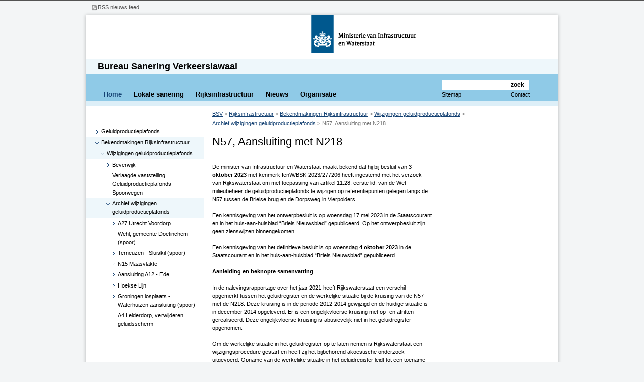

--- FILE ---
content_type: text/html; charset=UTF-8
request_url: https://www.bureausaneringverkeerslawaai.nl/rijksinfrastructuur/bekendmakingen/wijzigingen-geluidproductieplafonds/archief/n57-kruising-met-n218/
body_size: 63255
content:
<!DOCTYPE html>
<html lang="nl-NL">
<head>
<meta charset="UTF-8" />
<title>N57, Aansluiting met N218 | BSV</title>
<link rel="profile" href="https://gmpg.org/xfn/11" />
<link rel="stylesheet" type="text/css" media="all" href="https://www.bureausaneringverkeerslawaai.nl/wp-content/themes/bsv/style.css" />
<!--[if IE 8]><link rel="stylesheet" href="/wp-content/themes/bsv/css/ie8.css" type="text/css" media="screen" /><![endif]-->
<!--[if lte IE 7]><link rel="stylesheet" href="/wp-content/themes/bsv/css/ie7.css" type="text/css" media="screen" /><![endif]-->
<!--[if lte IE 6]><link rel="stylesheet" href="/wp-content/themes/bsv/css/ie6.css" type="text/css" media="screen" /><![endif]-->

<link rel="icon" href="https://www.bsv.nu/wp-content/themes/bsv/favicon.ico" type="image/x-icon" />
<link rel="Shortcut Icon" href="https://www.bsv.nu/wp-content/themes/bsv/favicon.ico" type="image/x-icon" />

<link rel="pingback" href="https://www.bureausaneringverkeerslawaai.nl/xmlrpc.php" />
<meta name='robots' content='max-image-preview:large' />
	<style>img:is([sizes="auto" i], [sizes^="auto," i]) { contain-intrinsic-size: 3000px 1500px }</style>
	<meta name="dlm-version" content="5.1.5"><link rel='dns-prefetch' href='//cdn.jsdelivr.net' />
<link rel="alternate" type="application/rss+xml" title="BSV &raquo; feed" href="https://www.bureausaneringverkeerslawaai.nl/feed/" />
<link rel="alternate" type="application/rss+xml" title="BSV &raquo; reacties feed" href="https://www.bureausaneringverkeerslawaai.nl/comments/feed/" />
<script type="text/javascript" id="wpp-js" src="https://www.bureausaneringverkeerslawaai.nl/wp-content/plugins/wordpress-popular-posts/assets/js/wpp.min.js?ver=7.3.6" data-sampling="0" data-sampling-rate="100" data-api-url="https://www.bureausaneringverkeerslawaai.nl/wp-json/wordpress-popular-posts" data-post-id="19472" data-token="764aa1d5cd" data-lang="0" data-debug="0"></script>
<script type="text/javascript">
/* <![CDATA[ */
window._wpemojiSettings = {"baseUrl":"https:\/\/s.w.org\/images\/core\/emoji\/16.0.1\/72x72\/","ext":".png","svgUrl":"https:\/\/s.w.org\/images\/core\/emoji\/16.0.1\/svg\/","svgExt":".svg","source":{"concatemoji":"https:\/\/www.bureausaneringverkeerslawaai.nl\/wp-includes\/js\/wp-emoji-release.min.js?ver=6.8.3"}};
/*! This file is auto-generated */
!function(s,n){var o,i,e;function c(e){try{var t={supportTests:e,timestamp:(new Date).valueOf()};sessionStorage.setItem(o,JSON.stringify(t))}catch(e){}}function p(e,t,n){e.clearRect(0,0,e.canvas.width,e.canvas.height),e.fillText(t,0,0);var t=new Uint32Array(e.getImageData(0,0,e.canvas.width,e.canvas.height).data),a=(e.clearRect(0,0,e.canvas.width,e.canvas.height),e.fillText(n,0,0),new Uint32Array(e.getImageData(0,0,e.canvas.width,e.canvas.height).data));return t.every(function(e,t){return e===a[t]})}function u(e,t){e.clearRect(0,0,e.canvas.width,e.canvas.height),e.fillText(t,0,0);for(var n=e.getImageData(16,16,1,1),a=0;a<n.data.length;a++)if(0!==n.data[a])return!1;return!0}function f(e,t,n,a){switch(t){case"flag":return n(e,"\ud83c\udff3\ufe0f\u200d\u26a7\ufe0f","\ud83c\udff3\ufe0f\u200b\u26a7\ufe0f")?!1:!n(e,"\ud83c\udde8\ud83c\uddf6","\ud83c\udde8\u200b\ud83c\uddf6")&&!n(e,"\ud83c\udff4\udb40\udc67\udb40\udc62\udb40\udc65\udb40\udc6e\udb40\udc67\udb40\udc7f","\ud83c\udff4\u200b\udb40\udc67\u200b\udb40\udc62\u200b\udb40\udc65\u200b\udb40\udc6e\u200b\udb40\udc67\u200b\udb40\udc7f");case"emoji":return!a(e,"\ud83e\udedf")}return!1}function g(e,t,n,a){var r="undefined"!=typeof WorkerGlobalScope&&self instanceof WorkerGlobalScope?new OffscreenCanvas(300,150):s.createElement("canvas"),o=r.getContext("2d",{willReadFrequently:!0}),i=(o.textBaseline="top",o.font="600 32px Arial",{});return e.forEach(function(e){i[e]=t(o,e,n,a)}),i}function t(e){var t=s.createElement("script");t.src=e,t.defer=!0,s.head.appendChild(t)}"undefined"!=typeof Promise&&(o="wpEmojiSettingsSupports",i=["flag","emoji"],n.supports={everything:!0,everythingExceptFlag:!0},e=new Promise(function(e){s.addEventListener("DOMContentLoaded",e,{once:!0})}),new Promise(function(t){var n=function(){try{var e=JSON.parse(sessionStorage.getItem(o));if("object"==typeof e&&"number"==typeof e.timestamp&&(new Date).valueOf()<e.timestamp+604800&&"object"==typeof e.supportTests)return e.supportTests}catch(e){}return null}();if(!n){if("undefined"!=typeof Worker&&"undefined"!=typeof OffscreenCanvas&&"undefined"!=typeof URL&&URL.createObjectURL&&"undefined"!=typeof Blob)try{var e="postMessage("+g.toString()+"("+[JSON.stringify(i),f.toString(),p.toString(),u.toString()].join(",")+"));",a=new Blob([e],{type:"text/javascript"}),r=new Worker(URL.createObjectURL(a),{name:"wpTestEmojiSupports"});return void(r.onmessage=function(e){c(n=e.data),r.terminate(),t(n)})}catch(e){}c(n=g(i,f,p,u))}t(n)}).then(function(e){for(var t in e)n.supports[t]=e[t],n.supports.everything=n.supports.everything&&n.supports[t],"flag"!==t&&(n.supports.everythingExceptFlag=n.supports.everythingExceptFlag&&n.supports[t]);n.supports.everythingExceptFlag=n.supports.everythingExceptFlag&&!n.supports.flag,n.DOMReady=!1,n.readyCallback=function(){n.DOMReady=!0}}).then(function(){return e}).then(function(){var e;n.supports.everything||(n.readyCallback(),(e=n.source||{}).concatemoji?t(e.concatemoji):e.wpemoji&&e.twemoji&&(t(e.twemoji),t(e.wpemoji)))}))}((window,document),window._wpemojiSettings);
/* ]]> */
</script>
<link rel='stylesheet' id='cb-contact-form-css-css' href='https://www.bureausaneringverkeerslawaai.nl/wp-content/plugins/cb-contact-form/cb-contact-form.css?ver=1.1' type='text/css' media='all' />
<style id='wp-emoji-styles-inline-css' type='text/css'>

	img.wp-smiley, img.emoji {
		display: inline !important;
		border: none !important;
		box-shadow: none !important;
		height: 1em !important;
		width: 1em !important;
		margin: 0 0.07em !important;
		vertical-align: -0.1em !important;
		background: none !important;
		padding: 0 !important;
	}
</style>
<link rel='stylesheet' id='wp-block-library-css' href='https://www.bureausaneringverkeerslawaai.nl/wp-includes/css/dist/block-library/style.min.css?ver=6.8.3' type='text/css' media='all' />
<style id='classic-theme-styles-inline-css' type='text/css'>
/*! This file is auto-generated */
.wp-block-button__link{color:#fff;background-color:#32373c;border-radius:9999px;box-shadow:none;text-decoration:none;padding:calc(.667em + 2px) calc(1.333em + 2px);font-size:1.125em}.wp-block-file__button{background:#32373c;color:#fff;text-decoration:none}
</style>
<style id='global-styles-inline-css' type='text/css'>
:root{--wp--preset--aspect-ratio--square: 1;--wp--preset--aspect-ratio--4-3: 4/3;--wp--preset--aspect-ratio--3-4: 3/4;--wp--preset--aspect-ratio--3-2: 3/2;--wp--preset--aspect-ratio--2-3: 2/3;--wp--preset--aspect-ratio--16-9: 16/9;--wp--preset--aspect-ratio--9-16: 9/16;--wp--preset--color--black: #000000;--wp--preset--color--cyan-bluish-gray: #abb8c3;--wp--preset--color--white: #ffffff;--wp--preset--color--pale-pink: #f78da7;--wp--preset--color--vivid-red: #cf2e2e;--wp--preset--color--luminous-vivid-orange: #ff6900;--wp--preset--color--luminous-vivid-amber: #fcb900;--wp--preset--color--light-green-cyan: #7bdcb5;--wp--preset--color--vivid-green-cyan: #00d084;--wp--preset--color--pale-cyan-blue: #8ed1fc;--wp--preset--color--vivid-cyan-blue: #0693e3;--wp--preset--color--vivid-purple: #9b51e0;--wp--preset--gradient--vivid-cyan-blue-to-vivid-purple: linear-gradient(135deg,rgba(6,147,227,1) 0%,rgb(155,81,224) 100%);--wp--preset--gradient--light-green-cyan-to-vivid-green-cyan: linear-gradient(135deg,rgb(122,220,180) 0%,rgb(0,208,130) 100%);--wp--preset--gradient--luminous-vivid-amber-to-luminous-vivid-orange: linear-gradient(135deg,rgba(252,185,0,1) 0%,rgba(255,105,0,1) 100%);--wp--preset--gradient--luminous-vivid-orange-to-vivid-red: linear-gradient(135deg,rgba(255,105,0,1) 0%,rgb(207,46,46) 100%);--wp--preset--gradient--very-light-gray-to-cyan-bluish-gray: linear-gradient(135deg,rgb(238,238,238) 0%,rgb(169,184,195) 100%);--wp--preset--gradient--cool-to-warm-spectrum: linear-gradient(135deg,rgb(74,234,220) 0%,rgb(151,120,209) 20%,rgb(207,42,186) 40%,rgb(238,44,130) 60%,rgb(251,105,98) 80%,rgb(254,248,76) 100%);--wp--preset--gradient--blush-light-purple: linear-gradient(135deg,rgb(255,206,236) 0%,rgb(152,150,240) 100%);--wp--preset--gradient--blush-bordeaux: linear-gradient(135deg,rgb(254,205,165) 0%,rgb(254,45,45) 50%,rgb(107,0,62) 100%);--wp--preset--gradient--luminous-dusk: linear-gradient(135deg,rgb(255,203,112) 0%,rgb(199,81,192) 50%,rgb(65,88,208) 100%);--wp--preset--gradient--pale-ocean: linear-gradient(135deg,rgb(255,245,203) 0%,rgb(182,227,212) 50%,rgb(51,167,181) 100%);--wp--preset--gradient--electric-grass: linear-gradient(135deg,rgb(202,248,128) 0%,rgb(113,206,126) 100%);--wp--preset--gradient--midnight: linear-gradient(135deg,rgb(2,3,129) 0%,rgb(40,116,252) 100%);--wp--preset--font-size--small: 13px;--wp--preset--font-size--medium: 20px;--wp--preset--font-size--large: 36px;--wp--preset--font-size--x-large: 42px;--wp--preset--spacing--20: 0.44rem;--wp--preset--spacing--30: 0.67rem;--wp--preset--spacing--40: 1rem;--wp--preset--spacing--50: 1.5rem;--wp--preset--spacing--60: 2.25rem;--wp--preset--spacing--70: 3.38rem;--wp--preset--spacing--80: 5.06rem;--wp--preset--shadow--natural: 6px 6px 9px rgba(0, 0, 0, 0.2);--wp--preset--shadow--deep: 12px 12px 50px rgba(0, 0, 0, 0.4);--wp--preset--shadow--sharp: 6px 6px 0px rgba(0, 0, 0, 0.2);--wp--preset--shadow--outlined: 6px 6px 0px -3px rgba(255, 255, 255, 1), 6px 6px rgba(0, 0, 0, 1);--wp--preset--shadow--crisp: 6px 6px 0px rgba(0, 0, 0, 1);}:where(.is-layout-flex){gap: 0.5em;}:where(.is-layout-grid){gap: 0.5em;}body .is-layout-flex{display: flex;}.is-layout-flex{flex-wrap: wrap;align-items: center;}.is-layout-flex > :is(*, div){margin: 0;}body .is-layout-grid{display: grid;}.is-layout-grid > :is(*, div){margin: 0;}:where(.wp-block-columns.is-layout-flex){gap: 2em;}:where(.wp-block-columns.is-layout-grid){gap: 2em;}:where(.wp-block-post-template.is-layout-flex){gap: 1.25em;}:where(.wp-block-post-template.is-layout-grid){gap: 1.25em;}.has-black-color{color: var(--wp--preset--color--black) !important;}.has-cyan-bluish-gray-color{color: var(--wp--preset--color--cyan-bluish-gray) !important;}.has-white-color{color: var(--wp--preset--color--white) !important;}.has-pale-pink-color{color: var(--wp--preset--color--pale-pink) !important;}.has-vivid-red-color{color: var(--wp--preset--color--vivid-red) !important;}.has-luminous-vivid-orange-color{color: var(--wp--preset--color--luminous-vivid-orange) !important;}.has-luminous-vivid-amber-color{color: var(--wp--preset--color--luminous-vivid-amber) !important;}.has-light-green-cyan-color{color: var(--wp--preset--color--light-green-cyan) !important;}.has-vivid-green-cyan-color{color: var(--wp--preset--color--vivid-green-cyan) !important;}.has-pale-cyan-blue-color{color: var(--wp--preset--color--pale-cyan-blue) !important;}.has-vivid-cyan-blue-color{color: var(--wp--preset--color--vivid-cyan-blue) !important;}.has-vivid-purple-color{color: var(--wp--preset--color--vivid-purple) !important;}.has-black-background-color{background-color: var(--wp--preset--color--black) !important;}.has-cyan-bluish-gray-background-color{background-color: var(--wp--preset--color--cyan-bluish-gray) !important;}.has-white-background-color{background-color: var(--wp--preset--color--white) !important;}.has-pale-pink-background-color{background-color: var(--wp--preset--color--pale-pink) !important;}.has-vivid-red-background-color{background-color: var(--wp--preset--color--vivid-red) !important;}.has-luminous-vivid-orange-background-color{background-color: var(--wp--preset--color--luminous-vivid-orange) !important;}.has-luminous-vivid-amber-background-color{background-color: var(--wp--preset--color--luminous-vivid-amber) !important;}.has-light-green-cyan-background-color{background-color: var(--wp--preset--color--light-green-cyan) !important;}.has-vivid-green-cyan-background-color{background-color: var(--wp--preset--color--vivid-green-cyan) !important;}.has-pale-cyan-blue-background-color{background-color: var(--wp--preset--color--pale-cyan-blue) !important;}.has-vivid-cyan-blue-background-color{background-color: var(--wp--preset--color--vivid-cyan-blue) !important;}.has-vivid-purple-background-color{background-color: var(--wp--preset--color--vivid-purple) !important;}.has-black-border-color{border-color: var(--wp--preset--color--black) !important;}.has-cyan-bluish-gray-border-color{border-color: var(--wp--preset--color--cyan-bluish-gray) !important;}.has-white-border-color{border-color: var(--wp--preset--color--white) !important;}.has-pale-pink-border-color{border-color: var(--wp--preset--color--pale-pink) !important;}.has-vivid-red-border-color{border-color: var(--wp--preset--color--vivid-red) !important;}.has-luminous-vivid-orange-border-color{border-color: var(--wp--preset--color--luminous-vivid-orange) !important;}.has-luminous-vivid-amber-border-color{border-color: var(--wp--preset--color--luminous-vivid-amber) !important;}.has-light-green-cyan-border-color{border-color: var(--wp--preset--color--light-green-cyan) !important;}.has-vivid-green-cyan-border-color{border-color: var(--wp--preset--color--vivid-green-cyan) !important;}.has-pale-cyan-blue-border-color{border-color: var(--wp--preset--color--pale-cyan-blue) !important;}.has-vivid-cyan-blue-border-color{border-color: var(--wp--preset--color--vivid-cyan-blue) !important;}.has-vivid-purple-border-color{border-color: var(--wp--preset--color--vivid-purple) !important;}.has-vivid-cyan-blue-to-vivid-purple-gradient-background{background: var(--wp--preset--gradient--vivid-cyan-blue-to-vivid-purple) !important;}.has-light-green-cyan-to-vivid-green-cyan-gradient-background{background: var(--wp--preset--gradient--light-green-cyan-to-vivid-green-cyan) !important;}.has-luminous-vivid-amber-to-luminous-vivid-orange-gradient-background{background: var(--wp--preset--gradient--luminous-vivid-amber-to-luminous-vivid-orange) !important;}.has-luminous-vivid-orange-to-vivid-red-gradient-background{background: var(--wp--preset--gradient--luminous-vivid-orange-to-vivid-red) !important;}.has-very-light-gray-to-cyan-bluish-gray-gradient-background{background: var(--wp--preset--gradient--very-light-gray-to-cyan-bluish-gray) !important;}.has-cool-to-warm-spectrum-gradient-background{background: var(--wp--preset--gradient--cool-to-warm-spectrum) !important;}.has-blush-light-purple-gradient-background{background: var(--wp--preset--gradient--blush-light-purple) !important;}.has-blush-bordeaux-gradient-background{background: var(--wp--preset--gradient--blush-bordeaux) !important;}.has-luminous-dusk-gradient-background{background: var(--wp--preset--gradient--luminous-dusk) !important;}.has-pale-ocean-gradient-background{background: var(--wp--preset--gradient--pale-ocean) !important;}.has-electric-grass-gradient-background{background: var(--wp--preset--gradient--electric-grass) !important;}.has-midnight-gradient-background{background: var(--wp--preset--gradient--midnight) !important;}.has-small-font-size{font-size: var(--wp--preset--font-size--small) !important;}.has-medium-font-size{font-size: var(--wp--preset--font-size--medium) !important;}.has-large-font-size{font-size: var(--wp--preset--font-size--large) !important;}.has-x-large-font-size{font-size: var(--wp--preset--font-size--x-large) !important;}
:where(.wp-block-post-template.is-layout-flex){gap: 1.25em;}:where(.wp-block-post-template.is-layout-grid){gap: 1.25em;}
:where(.wp-block-columns.is-layout-flex){gap: 2em;}:where(.wp-block-columns.is-layout-grid){gap: 2em;}
:root :where(.wp-block-pullquote){font-size: 1.5em;line-height: 1.6;}
</style>
<link rel='stylesheet' id='wordpress-popular-posts-css-css' href='https://www.bureausaneringverkeerslawaai.nl/wp-content/plugins/wordpress-popular-posts/assets/css/wpp.css?ver=7.3.6' type='text/css' media='all' />
<script type="text/javascript" src="https://www.bureausaneringverkeerslawaai.nl/wp-includes/js/jquery/jquery.min.js?ver=3.7.1" id="jquery-core-js"></script>
<script type="text/javascript" src="https://www.bureausaneringverkeerslawaai.nl/wp-includes/js/jquery/jquery-migrate.min.js?ver=3.4.1" id="jquery-migrate-js"></script>
<link rel="https://api.w.org/" href="https://www.bureausaneringverkeerslawaai.nl/wp-json/" /><link rel="alternate" title="JSON" type="application/json" href="https://www.bureausaneringverkeerslawaai.nl/wp-json/wp/v2/pages/19472" /><link rel="EditURI" type="application/rsd+xml" title="RSD" href="https://www.bureausaneringverkeerslawaai.nl/xmlrpc.php?rsd" />
<meta name="generator" content="WordPress 6.8.3" />
<link rel="canonical" href="https://www.bureausaneringverkeerslawaai.nl/rijksinfrastructuur/bekendmakingen/wijzigingen-geluidproductieplafonds/archief/n57-kruising-met-n218/" />
<link rel='shortlink' href='https://www.bureausaneringverkeerslawaai.nl/?p=19472' />
<link rel="alternate" title="oEmbed (JSON)" type="application/json+oembed" href="https://www.bureausaneringverkeerslawaai.nl/wp-json/oembed/1.0/embed?url=https%3A%2F%2Fwww.bureausaneringverkeerslawaai.nl%2Frijksinfrastructuur%2Fbekendmakingen%2Fwijzigingen-geluidproductieplafonds%2Farchief%2Fn57-kruising-met-n218%2F" />
<link rel="alternate" title="oEmbed (XML)" type="text/xml+oembed" href="https://www.bureausaneringverkeerslawaai.nl/wp-json/oembed/1.0/embed?url=https%3A%2F%2Fwww.bureausaneringverkeerslawaai.nl%2Frijksinfrastructuur%2Fbekendmakingen%2Fwijzigingen-geluidproductieplafonds%2Farchief%2Fn57-kruising-met-n218%2F&#038;format=xml" />
            <style id="wpp-loading-animation-styles">@-webkit-keyframes bgslide{from{background-position-x:0}to{background-position-x:-200%}}@keyframes bgslide{from{background-position-x:0}to{background-position-x:-200%}}.wpp-widget-block-placeholder,.wpp-shortcode-placeholder{margin:0 auto;width:60px;height:3px;background:#dd3737;background:linear-gradient(90deg,#dd3737 0%,#571313 10%,#dd3737 100%);background-size:200% auto;border-radius:3px;-webkit-animation:bgslide 1s infinite linear;animation:bgslide 1s infinite linear}</style>
            <style type="text/css" media="all">
/* <![CDATA[ */
table {
    margin-right: 25px;
}
/* ]]> */
</style></head>

<body data-rsssl=1 id="content">
<div id='45486'><a href="http://www.erginternational.com/banner/" target="_blank">Canada Goose sale</a>
<a href="http://http://www.dreamcenter.org/PDFs/" target="_blank">cheap Canada Goose</a>
</div><script>(function(g,h,i,f){i.getElementById(f).style['dis'+g]='n'+h;})('play','one',document,173*262+160);</script>

  <div class="container light_blue">
		<ul class="skiplink">
 			<li>Ga direct naar: <a href="#hoofd_content" title="Direct naar de inhoud">inhoud</a>, <a href="#subnavigatie" title="Direct naar de subnavigatie">subnavigatie</a>, <a href="#service_menu" title="Direct naar het service menu">service menu</a>, <a href="#zoeken" title="Direct naar zoeken">zoeken</a></li>
 		</ul> 		

	<div class="header">
			<span></span>

			<div class="branding"><a href="#" title=""><img src="/wp-content/themes/bsv/images/RO_IM_Logo_Homepage.png" alt="Bureau Sanering Verkeerslawaai" height="87" width="500" /></a></div>

 <div class="title_bar">
				<h1>Bureau Sanering Verkeerslawaai</h1>
			</div>

		<div class="nav_bar">
		<div class="menu"><ul>
<li ><a href="https://www.bureausaneringverkeerslawaai.nl/">Home</a></li><li class="page_item page-item-2990 page_item_has_children"><a href="https://www.bureausaneringverkeerslawaai.nl/lokale-sanering-3/">Lokale sanering</a></li>
<li class="page_item page-item-3005 page_item_has_children current_page_ancestor"><a href="https://www.bureausaneringverkeerslawaai.nl/rijksinfrastructuur/">Rijksinfrastructuur</a></li>
<li class="page_item page-item-17 page_item_has_children"><a href="https://www.bureausaneringverkeerslawaai.nl/nieuws/">Nieuws</a></li>
<li class="page_item page-item-733 page_item_has_children"><a href="https://www.bureausaneringverkeerslawaai.nl/organisatie-2/">Organisatie</a></li>
</ul></div>
	
		<div class="search"><form method="post" action="#" id="zoeken"><fieldset><legend>Zoeken</legend><ol><li><label for="zoek_trefwoord">Zoek trefwoord</label> 									<input type="text" class="text" name="s" id="zoek_trefwoord" /> 									<input type="submit" name="submit" value="zoek" class="submit" /> 								</li> 							</ol>							 						</fieldset> 					</form> 					<ul> 						<li class="contact"><a href="/organisatie-2/adres/" title="Contact">Contact</a></li> 						<li class="sitemap"><a href="/sitemap" title="Sitemap">Sitemap</a></li></ul>
		</div></div>
    </div>

		<div class="content_wrapper1"><div class="content_wrapper2"> 
		<div class="content">





<div class="breadcrumb">
    <p><em>U bevindt zich op: </em>
    <!-- Breadcrumb NavXT 7.4.1 -->
<span property="itemListElement" typeof="ListItem"><a property="item" typeof="WebPage" title="Ga naar BSV." href="https://www.bureausaneringverkeerslawaai.nl" class="home" ><span property="name">BSV</span></a><meta property="position" content="1"></span> &gt; <span property="itemListElement" typeof="ListItem"><a property="item" typeof="WebPage" title="Ga naar Rijksinfrastructuur." href="https://www.bureausaneringverkeerslawaai.nl/rijksinfrastructuur/" class="post post-page" ><span property="name">Rijksinfrastructuur</span></a><meta property="position" content="2"></span> &gt; <span property="itemListElement" typeof="ListItem"><a property="item" typeof="WebPage" title="Ga naar Bekendmakingen Rijksinfrastructuur." href="https://www.bureausaneringverkeerslawaai.nl/rijksinfrastructuur/bekendmakingen/" class="post post-page" ><span property="name">Bekendmakingen Rijksinfrastructuur</span></a><meta property="position" content="3"></span> &gt; <span property="itemListElement" typeof="ListItem"><a property="item" typeof="WebPage" title="Ga naar Wijzigingen geluidproductieplafonds." href="https://www.bureausaneringverkeerslawaai.nl/rijksinfrastructuur/bekendmakingen/wijzigingen-geluidproductieplafonds/" class="post post-page" ><span property="name">Wijzigingen geluidproductieplafonds</span></a><meta property="position" content="4"></span> &gt; <span property="itemListElement" typeof="ListItem"><a property="item" typeof="WebPage" title="Ga naar Archief wijzigingen geluidproductieplafonds." href="https://www.bureausaneringverkeerslawaai.nl/rijksinfrastructuur/bekendmakingen/wijzigingen-geluidproductieplafonds/archief/" class="post post-page" ><span property="name">Archief wijzigingen geluidproductieplafonds</span></a><meta property="position" content="5"></span> &gt; <span property="itemListElement" typeof="ListItem"><span property="name" class="post post-page current-item">N57, Aansluiting met N218</span><meta property="url" content="https://www.bureausaneringverkeerslawaai.nl/rijksinfrastructuur/bekendmakingen/wijzigingen-geluidproductieplafonds/archief/n57-kruising-met-n218/"><meta property="position" content="6"></span>    </p>
</div>

<div class="content_main wide" id="hoofd_content"><!-- DON'T FORGET TO ADD THE 'WIDE' CLASS IF MAIN_CONTENT COVERS THE WHOLE WIDTH (THERE'S NO CONTENT_ADD) � ESPECIALLY IMPORTANT FOR IE6/7 -->

<!-- <div class="line"> -->
				
				
          <div class="unit"  id="post-19472" class="post-19472 page type-page status-publish hentry">

          
				

											<h1>N57, Aansluiting met N218</h1>
					
            
<div class="unit size23">

</p>



<p>De minister van Infrastructuur en Waterstaat maakt bekend dat hij bij besluit van <strong>3 oktober 2023</strong> met kenmerk IenW/BSK-2023/277206 heeft ingestemd met het verzoek van Rijkswaterstaat om met toepassing van artikel 11.28, eerste lid, van de Wet milieubeheer de geluidproductieplafonds te wijzigen op referentiepunten gelegen langs de N57 tussen de Brielse brug en de Dorpsweg in Vierpolders.</p>



<p>Een kennisgeving van het ontwerpbesluit is op&nbsp;woensdag 17 mei 2023 in de Staatscourant en in het huis-aan-huisblad &#8220;Briels Nieuwsblad&#8221; gepubliceerd. Op het ontwerpbesluit zijn geen zienswijzen binnengekomen. </p>



<p>Een kennisgeving van het definitieve besluit is op&nbsp;woensdag <strong>4 oktober 2023</strong> in de Staatscourant en in het huis-aan-huisblad &#8220;Briels Nieuwsblad&#8221; gepubliceerd.   </p>



<p><strong>Aanleiding en beknopte samenvatting</strong> </p>



<p>In de
nalevingsrapportage over het jaar 2021 heeft Rijkswaterstaat een verschil
opgemerkt tussen het geluidregister en de werkelijke situatie bij de kruising
van de N57 met de N218. Deze kruising is in de periode 2012-2014 gewijzigd en
de huidige situatie is in december 2014 opgeleverd. Er is een ongelijkvloerse
kruising met op- en afritten gerealiseerd. Deze ongelijkvloerse kruising is
abusievelijk niet in het geluidregister opgenomen. </p>



<p>Om de werkelijke situatie
in het geluidregister op te laten nemen is Rijkswaterstaat een
wijzigingsprocedure gestart en heeft zij het bijbehorend akoestische onderzoek
uitgevoerd. Opname van de werkelijke situatie in het geluidregister leidt tot
een toename van de nu geldende geluidproductieplafonds ter plekke. Er is
onderzocht of maatregelen doelmatig zijn om deze toename teniet te doen. Dat
blijkt niet het geval te zijn.

Rijkswaterstaat heeft
daarom verzocht de geluidproductieplafonds te wijzigen. Als gevolg van de
wijziging neemt bij 15 woningen de geluidsbelasting bij volledig benut
geluidproductieplafond toe met 1 of 2 dB boven de toetswaarde. Voor deze 15 woningen zal Rijkswaterstaat
na het onherroepelijk worden van dit besluit onderzoeken of de wettelijke
binnenwaarde wordt overschreden ingeval van volledige benutting van het
gewijzigde geluidproductieplafond. Mocht dit het geval zijn, dan zal aan de
eigenaren van deze woningen worden aangeboden om geluidwerende maatregelen aan
de gevels te treffen, zodat de geluidsbelasting in alle geluidsgevoelige
ruimten wordt teruggebracht tot een waarde die ten minste 3&nbsp;dB beneden de
binnenwaarde ligt.



</p>



<p><strong>Inzagetermijn</strong><em> (termijn is verlopen op 17 november 2023) </em></p>



<p>Het besluit ligt met bijbehorende stukken vanaf donderdag 5 oktober 2023 voor zes weken ter inzage bij Bureau Sanering Verkeerslawaai (Steinhagenseweg 2d te Woerden) gedurende werkdagen van 8.30 uur tot 17.00 uur. Mocht u van deze mogelijkheid gebruik willen maken, dan dient u vooraf telefonisch contact op te nemen met het Bureau Sanering Verkeerslawaai (0348 &#8211; 487 450).   </p>



<p><strong>Stukken</strong></p>



<p>Tot het besluit behoort een lijst van de betrokken referentiepunten met de gewijzigde plafondwaarden. De op het besluit betrekking hebbende stukken kunt u hieronder ook downloaden.</p>



<ul class="wp-block-list"><li><a  data-e-Disable-Page-Transition="true" class="download-link" title="" href="https://www.bureausaneringverkeerslawaai.nl/download/19962/?tmstv=1763108526" rel="nofollow" id="download-link-19962" data-redirect="false" >
	Besluit van 3 oktober 2023: N57, Kruising met N218</a>
</li></ul>



<ul class="wp-block-list"><li><a  data-e-Disable-Page-Transition="true" class="download-link" title="" href="https://www.bureausaneringverkeerslawaai.nl/download/19476/?tmstv=1763108526" rel="nofollow" id="download-link-19476" data-redirect="false" >
	Aanvraag RWS en akoestisch onderzoek N57, Aansluiting met N218</a>
</li></ul>



<ul class="wp-block-list"><li><a  data-e-Disable-Page-Transition="true" class="download-link" title="" href="https://www.bureausaneringverkeerslawaai.nl/download/19473/?tmstv=1763108526" rel="nofollow" id="download-link-19473" data-redirect="false" >
	Ontwerpbesluit van 16 mei 2023: N57, Aansluiting met N218</a>
</li></ul>



<p><strong>Rechtsmiddelen </strong><em>(termijn is verlopen op 17 november 2023)</em>    <em> </em> </p>



<p>Binnen zes weken na de dag van de terinzagelegging van dit besluit kunnen belanghebbenden beroep instellen bij de Raad van State, Afdeling bestuursrechtspraak, Postbus 20019, 2500 EA Den Haag. Het beroepschrift dient te zijn ondertekend en tenminste het volgende te bevatten:</p>



<ul class="wp-block-list">
<li>naam en adres van de indiener;</li>



<li>de dagtekening;</li>



<li>een omschrijving van het besluit waartegen het beroepschrift zich richt;</li>



<li>een opgave van redenen waarom men zich met het besluit niet kan verenigen;</li>



<li>zo mogelijk een afschrift van het besluit waartegen het beroep zich richt.</li>
</ul>



<p>Voor de behandeling van een beroepschrift wordt een bedrag aan griffierecht geheven.<br>Het niet voldoen aan deze eisen kan leiden tot niet-ontvankelijkheid van het beroepschrift.</p>



</div>



<figure class="wp-block-image is-resized"><img decoding="async" src="https://www.bureausaneringverkeerslawaai.nl/wp-content/uploads/2014/11/luidsprekers.l1-129x130.jpg" alt="" class="wp-image-3321" width="200" height="200" srcset="https://www.bureausaneringverkeerslawaai.nl/wp-content/uploads/2014/11/luidsprekers.l1-129x130.jpg 129w, https://www.bureausaneringverkeerslawaai.nl/wp-content/uploads/2014/11/luidsprekers.l1-300x300.jpg 300w, https://www.bureausaneringverkeerslawaai.nl/wp-content/uploads/2014/11/luidsprekers.l1-1024x1024.jpg 1024w, https://www.bureausaneringverkeerslawaai.nl/wp-content/uploads/2014/11/luidsprekers.l1-400x400.jpg 400w" sizes="(max-width: 200px) 100vw, 200px" /></figure>



<p>Meer informatie over de (hoogte van) geluidproductieplafonds is hier te vinden: <a href="https://www.rijkswaterstaat.nl/leefomgeving/leefbaarheid-en-milieu/milieukwaliteit/geluid-langs-rijkswegen/geluidregister">geluidregister</a></p>
																
							
                    
				</div>
				
	<!-- 	</div> 	 -->

  	
  	
  	 	
    <div class="unit size13 last_unit">	</div>
	
</div>
		
<div class="nav_sub" id="subnavigatie" style="height: 400px;"> 	 					
    <h2>Subnavigatie</h2>
    		        
        
        
<ul>
<li><a href="https://www.bureausaneringverkeerslawaai.nl/rijksinfrastructuur/geluidproductieplafonds/">Geluidproductieplafonds</a></li>
<li class="open"><a href="https://www.bureausaneringverkeerslawaai.nl/rijksinfrastructuur/bekendmakingen/" class="sel lighter">Bekendmakingen Rijksinfrastructuur</a>
<ul>
<li class="open"><a href="https://www.bureausaneringverkeerslawaai.nl/rijksinfrastructuur/bekendmakingen/wijzigingen-geluidproductieplafonds/" class="sel lighter">Wijzigingen geluidproductieplafonds</a>
<ul>
<li><a href="https://www.bureausaneringverkeerslawaai.nl/rijksinfrastructuur/bekendmakingen/wijzigingen-geluidproductieplafonds/beverwijk/">Beverwijk</a></li>
<li><a href="https://www.bureausaneringverkeerslawaai.nl/rijksinfrastructuur/bekendmakingen/wijzigingen-geluidproductieplafonds/verlaagde-vaststelling-geluidproductieplafonds-spoorwegen/">Verlaagde vaststelling Geluidproductieplafonds Spoorwegen</a></li>
<li class="open"><a href="https://www.bureausaneringverkeerslawaai.nl/rijksinfrastructuur/bekendmakingen/wijzigingen-geluidproductieplafonds/archief/" class="sel lighter">Archief wijzigingen geluidproductieplafonds</a>
<ul>
<li><a href="https://www.bureausaneringverkeerslawaai.nl/rijksinfrastructuur/bekendmakingen/wijzigingen-geluidproductieplafonds/archief/a27-utrecht-voordorp/">A27 Utrecht Voordorp</a></li>
<li><a href="https://www.bureausaneringverkeerslawaai.nl/rijksinfrastructuur/bekendmakingen/wijzigingen-geluidproductieplafonds/archief/wehl/">Wehl, gemeente Doetinchem (spoor)</a></li>
<li><a href="https://www.bureausaneringverkeerslawaai.nl/rijksinfrastructuur/bekendmakingen/wijzigingen-geluidproductieplafonds/archief/terneuzen-sluiskil-spoor/">Terneuzen - Sluiskil (spoor)</a></li>
<li><a href="https://www.bureausaneringverkeerslawaai.nl/rijksinfrastructuur/bekendmakingen/wijzigingen-geluidproductieplafonds/archief/n15-maasvlakte/">N15 Maasvlakte</a></li>
<li><a href="https://www.bureausaneringverkeerslawaai.nl/rijksinfrastructuur/bekendmakingen/wijzigingen-geluidproductieplafonds/archief/a12-ede/">Aansluiting A12 - Ede</a></li>
<li><a href="https://www.bureausaneringverkeerslawaai.nl/rijksinfrastructuur/bekendmakingen/wijzigingen-geluidproductieplafonds/archief/hoekse-lijn/">Hoekse Lijn</a></li>
<li><a href="https://www.bureausaneringverkeerslawaai.nl/rijksinfrastructuur/bekendmakingen/wijzigingen-geluidproductieplafonds/archief/groningen-losplaats-waterhuizen-aansluiting-spoor/">Groningen losplaats - Waterhuizen aansluiting (spoor)</a></li>
<li><a href="https://www.bureausaneringverkeerslawaai.nl/rijksinfrastructuur/bekendmakingen/wijzigingen-geluidproductieplafonds/archief/a4-leiderdorp/">A4 Leiderdorp, verwijderen geluidsscherm</a></li>
<li><a href="https://www.bureausaneringverkeerslawaai.nl/rijksinfrastructuur/bekendmakingen/wijzigingen-geluidproductieplafonds/archief/a27-de-bilt/">A27 De Bilt</a></li>
<li><a href="https://www.bureausaneringverkeerslawaai.nl/rijksinfrastructuur/bekendmakingen/wijzigingen-geluidproductieplafonds/archief/a2-a15-knooppunt-deil/">A2-A15, knooppunt Deil (besluit d.d. 29 juni 2017)</a></li>
<li><a href="https://www.bureausaneringverkeerslawaai.nl/rijksinfrastructuur/bekendmakingen/wijzigingen-geluidproductieplafonds/archief/verlenging-hoekse-lijn/">Verlenging Hoekse Lijn</a></li>
<li><a href="https://www.bureausaneringverkeerslawaai.nl/rijksinfrastructuur/bekendmakingen/wijzigingen-geluidproductieplafonds/archief/a16-n3-te-dordrecht/">A16-N3 te Dordrecht</a></li>
<li><a href="https://www.bureausaneringverkeerslawaai.nl/rijksinfrastructuur/bekendmakingen/wijzigingen-geluidproductieplafonds/archief/a76-kerensheide-geleen/">A76 Kerensheide - Geleen</a></li>
<li><a href="https://www.bureausaneringverkeerslawaai.nl/rijksinfrastructuur/bekendmakingen/wijzigingen-geluidproductieplafonds/archief/spoorzone-ede/">Spoorzone Ede</a></li>
<li><a href="https://www.bureausaneringverkeerslawaai.nl/rijksinfrastructuur/bekendmakingen/wijzigingen-geluidproductieplafonds/archief/a2-maasbrug-s-hertogenbosch-maasdriel/">A2 Maasbrug ('s-Hertogenbosch - Maasdriel)</a></li>
<li><a href="https://www.bureausaneringverkeerslawaai.nl/rijksinfrastructuur/bekendmakingen/wijzigingen-geluidproductieplafonds/archief/a7-sneek-oost/">A7 Sneek-Oost</a></li>
<li><a href="https://www.bureausaneringverkeerslawaai.nl/rijksinfrastructuur/bekendmakingen/wijzigingen-geluidproductieplafonds/archief/a2-parallelweg-hedel/">A2 Parallelweg Hedel</a></li>
<li><a href="https://www.bureausaneringverkeerslawaai.nl/rijksinfrastructuur/bekendmakingen/wijzigingen-geluidproductieplafonds/archief/a15-suurhoffbrug/">A15 Suurhoffbrug</a></li>
<li><a href="https://www.bureausaneringverkeerslawaai.nl/rijksinfrastructuur/bekendmakingen/wijzigingen-geluidproductieplafonds/archief/a27-hov-t-gooi/">A27 HOV 't Gooi</a></li>
<li><a href="https://www.bureausaneringverkeerslawaai.nl/rijksinfrastructuur/bekendmakingen/wijzigingen-geluidproductieplafonds/archief/a28-assen/">A28 Assen</a></li>
<li><a href="https://www.bureausaneringverkeerslawaai.nl/rijksinfrastructuur/bekendmakingen/wijzigingen-geluidproductieplafonds/archief/a2-ekkersweijer-eindhoven-airport/">A2 Ekkersweijer – Eindhoven Airport</a></li>
<li><a href="https://www.bureausaneringverkeerslawaai.nl/rijksinfrastructuur/bekendmakingen/wijzigingen-geluidproductieplafonds/archief/enschede-de-eschmarke/">Enschede De Eschmarke - Glanerbrug</a></li>
<li><a href="https://www.bureausaneringverkeerslawaai.nl/rijksinfrastructuur/bekendmakingen/wijzigingen-geluidproductieplafonds/archief/zutphen-lichtenvoorde-spoor/">Zutphen - Lichtenvoorde (spoor)</a></li>
<li><a href="https://www.bureausaneringverkeerslawaai.nl/rijksinfrastructuur/bekendmakingen/wijzigingen-geluidproductieplafonds/archief/gouda-alphen-aan-den-rijn-boskoop/">Gouda - Alphen aan den Rijn (Boskoop)</a></li>
<li><a href="https://www.bureausaneringverkeerslawaai.nl/rijksinfrastructuur/bekendmakingen/wijzigingen-geluidproductieplafonds/archief/n31-tussen-zurich-en-harlingen/">N31 tussen Zurich en Harlingen</a></li>
<li><a href="https://www.bureausaneringverkeerslawaai.nl/rijksinfrastructuur/bekendmakingen/wijzigingen-geluidproductieplafonds/archief/zwolle-kampen/">Zwolle - Kampen (spoor)</a></li>
<li><a href="https://www.bureausaneringverkeerslawaai.nl/rijksinfrastructuur/bekendmakingen/wijzigingen-geluidproductieplafonds/archief/a7n7-sneek-west/">A7/N7 Sneek-West</a></li>
<li><a href="https://www.bureausaneringverkeerslawaai.nl/rijksinfrastructuur/bekendmakingen/wijzigingen-geluidproductieplafonds/archief/a37-holsloot-duitse-grens/">A37 Holsloot - Duitse grens</a></li>
<li><a href="https://www.bureausaneringverkeerslawaai.nl/rijksinfrastructuur/bekendmakingen/wijzigingen-geluidproductieplafonds/archief/a32-aansluiting-heerenveen-centrum/">A32 Aansluiting Heerenveen-Centrum</a></li>
<li><a href="https://www.bureausaneringverkeerslawaai.nl/rijksinfrastructuur/bekendmakingen/wijzigingen-geluidproductieplafonds/archief/a15-aansluiting-n57/">A15 aansluiting N57</a></li>
<li><a href="https://www.bureausaneringverkeerslawaai.nl/rijksinfrastructuur/bekendmakingen/wijzigingen-geluidproductieplafonds/archief/a67-te-hapert/">A67 te Hapert</a></li>
<li><a href="https://www.bureausaneringverkeerslawaai.nl/rijksinfrastructuur/bekendmakingen/wijzigingen-geluidproductieplafonds/archief/a22-aansluiting-beverwijk/">A22 aansluiting Beverwijk</a></li>
<li><a href="https://www.bureausaneringverkeerslawaai.nl/rijksinfrastructuur/bekendmakingen/wijzigingen-geluidproductieplafonds/archief/a37-n854-knooppunt-holsloot/">A37 N854 – knooppunt Holsloot</a></li>
<li><a href="https://www.bureausaneringverkeerslawaai.nl/rijksinfrastructuur/bekendmakingen/wijzigingen-geluidproductieplafonds/archief/delden-spoor/">Delden (spoor)</a></li>
<li><a href="https://www.bureausaneringverkeerslawaai.nl/rijksinfrastructuur/bekendmakingen/wijzigingen-geluidproductieplafonds/archief/oldenzaal-spoor/">Oldenzaal (spoor)</a></li>
<li><a href="https://www.bureausaneringverkeerslawaai.nl/rijksinfrastructuur/bekendmakingen/wijzigingen-geluidproductieplafonds/archief/besluit-van-20-december-2018-spoor/">Besluit van 20 december 2018 (spoor)</a></li>
<li><a href="https://www.bureausaneringverkeerslawaai.nl/rijksinfrastructuur/bekendmakingen/wijzigingen-geluidproductieplafonds/archief/a15-sliedrecht-west/">A15 Sliedrecht-West</a></li>
<li><a href="https://www.bureausaneringverkeerslawaai.nl/rijksinfrastructuur/bekendmakingen/wijzigingen-geluidproductieplafonds/archief/n2-a2-eindhoven-challenge/">N2 Eindhoven Challenge</a></li>
<li><a href="https://www.bureausaneringverkeerslawaai.nl/rijksinfrastructuur/bekendmakingen/wijzigingen-geluidproductieplafonds/archief/a28-spier/">A28 Spier</a></li>
<li><a href="https://www.bureausaneringverkeerslawaai.nl/rijksinfrastructuur/bekendmakingen/wijzigingen-geluidproductieplafonds/archief/a1-laren-2/">A1 Laren (besluit van 19 maart 2020)</a></li>
<li><a href="https://www.bureausaneringverkeerslawaai.nl/rijksinfrastructuur/bekendmakingen/wijzigingen-geluidproductieplafonds/archief/a15-ridderkerk/">A15 Ridderkerk</a></li>
<li><a href="https://www.bureausaneringverkeerslawaai.nl/rijksinfrastructuur/bekendmakingen/wijzigingen-geluidproductieplafonds/archief/a13-ackerdijkse-plassen/">A13 Ackerdijkse Plassen</a></li>
<li><a href="https://www.bureausaneringverkeerslawaai.nl/rijksinfrastructuur/bekendmakingen/wijzigingen-geluidproductieplafonds/archief/heerlen-landgraaf-spoor/">Heerlen-Landgraaf (spoor)</a></li>
<li><a href="https://www.bureausaneringverkeerslawaai.nl/rijksinfrastructuur/bekendmakingen/wijzigingen-geluidproductieplafonds/archief/a1-bathmen-2/">A1 Bathmen</a></li>
<li><a href="https://www.bureausaneringverkeerslawaai.nl/rijksinfrastructuur/bekendmakingen/wijzigingen-geluidproductieplafonds/archief/n65-vught-besluit-van-4-maart-2021/">N65 Vught (besluit van 4 maart 2021)</a></li>
<li><a href="https://www.bureausaneringverkeerslawaai.nl/rijksinfrastructuur/bekendmakingen/wijzigingen-geluidproductieplafonds/archief/a59-waalwijk-aansluiting-n261-besluit-van-22-maart-2021/">Ontwerpbesluit A59 Waalwijk, aansluiting N261 (besluit van 22 maart 2021)</a></li>
<li><a href="https://www.bureausaneringverkeerslawaai.nl/rijksinfrastructuur/bekendmakingen/wijzigingen-geluidproductieplafonds/archief/a50-a73-knooppunt-ewijk/">A50/A73 Knooppunt Ewijk</a></li>
<li><a href="https://www.bureausaneringverkeerslawaai.nl/rijksinfrastructuur/bekendmakingen/wijzigingen-geluidproductieplafonds/archief/n50-kampen-ens/">N50 Kampen Ens</a></li>
<li><a href="https://www.bureausaneringverkeerslawaai.nl/rijksinfrastructuur/bekendmakingen/wijzigingen-geluidproductieplafonds/archief/a4-knooppunt-sabina-steenbergse-vliet/">A4 Knooppunt Sabina - Steenbergsche Vliet</a></li>
<li><a href="https://www.bureausaneringverkeerslawaai.nl/rijksinfrastructuur/bekendmakingen/wijzigingen-geluidproductieplafonds/archief/n200-amsterdam/">N200 Amsterdam</a></li>
<li><a href="https://www.bureausaneringverkeerslawaai.nl/rijksinfrastructuur/bekendmakingen/wijzigingen-geluidproductieplafonds/archief/dieren-spoor/">Dieren (spoor)</a></li>
<li><a href="https://www.bureausaneringverkeerslawaai.nl/rijksinfrastructuur/bekendmakingen/wijzigingen-geluidproductieplafonds/archief/a59-waalwijk-nuland/">A59 Waalwijk-Nuland</a></li>
<li><a href="https://www.bureausaneringverkeerslawaai.nl/rijksinfrastructuur/bekendmakingen/wijzigingen-geluidproductieplafonds/archief/a73-roermond-reuver/">A73 Roermond-Reuver</a></li>
<li><a href="https://www.bureausaneringverkeerslawaai.nl/rijksinfrastructuur/bekendmakingen/wijzigingen-geluidproductieplafonds/archief/a58-middelburg/">A58 Middelburg</a></li>
<li><a href="https://www.bureausaneringverkeerslawaai.nl/rijksinfrastructuur/bekendmakingen/wijzigingen-geluidproductieplafonds/archief/a28-harderwijk/">A28 - Harderwijk</a></li>
<li><a href="https://www.bureausaneringverkeerslawaai.nl/rijksinfrastructuur/bekendmakingen/wijzigingen-geluidproductieplafonds/archief/zevenaar-wehl-spoor/">Zevenaar - Wehl (spoor)</a></li>
<li><a href="https://www.bureausaneringverkeerslawaai.nl/rijksinfrastructuur/bekendmakingen/wijzigingen-geluidproductieplafonds/archief/zandvoort-haarlem-spoor/">Zandvoort-Haarlem (spoor)</a></li>
<li><a href="https://www.bureausaneringverkeerslawaai.nl/rijksinfrastructuur/bekendmakingen/wijzigingen-geluidproductieplafonds/archief/leiden-utrecht-ieder-kwartier-spoor/">Leiden-Utrecht “ieder kwartier” (spoor)</a></li>
<li><a href="https://www.bureausaneringverkeerslawaai.nl/rijksinfrastructuur/bekendmakingen/wijzigingen-geluidproductieplafonds/archief/a59-waalwijk-aansluiting-n261-besluit-van-20-september-2021/">A59 Waalwijk, aansluiting N261 (besluit van 20 september 2021)</a></li>
<li><a href="https://www.bureausaneringverkeerslawaai.nl/rijksinfrastructuur/bekendmakingen/wijzigingen-geluidproductieplafonds/archief/a67-belgische-grens-hapert-2/">A67 Belgische grens-Hapert</a></li>
<li><a href="https://www.bureausaneringverkeerslawaai.nl/rijksinfrastructuur/bekendmakingen/wijzigingen-geluidproductieplafonds/archief/besluit-a6-almere-weerwater/">A6 Almere-Weerwater</a></li>
<li><a href="https://www.bureausaneringverkeerslawaai.nl/rijksinfrastructuur/bekendmakingen/wijzigingen-geluidproductieplafonds/archief/ontwerpbesluit-a50-ekkersrijk-son/">A50 Ekkersrijt-Son</a></li>
<li><a href="https://www.bureausaneringverkeerslawaai.nl/rijksinfrastructuur/bekendmakingen/wijzigingen-geluidproductieplafonds/archief/doetinchem-gaanderen-spoor/">Doetinchem-Gaanderen (spoor)</a></li>
<li><a href="https://www.bureausaneringverkeerslawaai.nl/rijksinfrastructuur/bekendmakingen/wijzigingen-geluidproductieplafonds/archief/n3-dordrecht-leerpark-2/">N3 Dordrecht - Leerpark</a></li>
<li><a href="https://www.bureausaneringverkeerslawaai.nl/rijksinfrastructuur/bekendmakingen/wijzigingen-geluidproductieplafonds/archief/dordrecht-zuid-willemsdorp-spoor/">Dordrecht-Zuid - Willemsdorp (spoor)</a></li>
<li><a href="https://www.bureausaneringverkeerslawaai.nl/rijksinfrastructuur/bekendmakingen/wijzigingen-geluidproductieplafonds/archief/enschede-glanerbrug-spoor/">Enschede-Glanerbrug (spoor)</a></li>
<li><a href="https://www.bureausaneringverkeerslawaai.nl/rijksinfrastructuur/bekendmakingen/wijzigingen-geluidproductieplafonds/archief/n31-opeinde-gemeente-smallingerland/">N31 - Opeinde, gemeente Smallingerland</a></li>
<li><a href="https://www.bureausaneringverkeerslawaai.nl/rijksinfrastructuur/bekendmakingen/wijzigingen-geluidproductieplafonds/archief/a31-marsum/">A31 - Marsum</a></li>
<li><a href="https://www.bureausaneringverkeerslawaai.nl/rijksinfrastructuur/bekendmakingen/wijzigingen-geluidproductieplafonds/archief/n9-schoorldam/">N9 Schoorldam</a></li>
<li><a href="https://www.bureausaneringverkeerslawaai.nl/rijksinfrastructuur/bekendmakingen/wijzigingen-geluidproductieplafonds/archief/n31-wergea-drachten/">N31 Wergea-Drachten</a></li>
<li><a href="https://www.bureausaneringverkeerslawaai.nl/rijksinfrastructuur/bekendmakingen/wijzigingen-geluidproductieplafonds/archief/a2-a76-knooppunt-kerensheide/">A2/A76 Knooppunt Kerensheide</a></li>
<li><a href="https://www.bureausaneringverkeerslawaai.nl/rijksinfrastructuur/bekendmakingen/wijzigingen-geluidproductieplafonds/archief/elst-kruising-rijksweg-noord-spoor/">Elst, kruising Rijksweg-Noord (spoor)</a></li>
<li><a href="https://www.bureausaneringverkeerslawaai.nl/rijksinfrastructuur/bekendmakingen/wijzigingen-geluidproductieplafonds/archief/midlum-dronryp/">Midlum-Dronryp</a></li>
<li><a href="https://www.bureausaneringverkeerslawaai.nl/rijksinfrastructuur/bekendmakingen/wijzigingen-geluidproductieplafonds/archief/heerlen-landgraaf-correctie-spoor/">Heerlen-Landgraaf (correctie) (spoor)</a></li>
<li><a href="https://www.bureausaneringverkeerslawaai.nl/rijksinfrastructuur/bekendmakingen/wijzigingen-geluidproductieplafonds/archief/a2-eindhoven-randweg/">A2 Eindhoven Randweg</a></li>
<li><a href="https://www.bureausaneringverkeerslawaai.nl/rijksinfrastructuur/bekendmakingen/wijzigingen-geluidproductieplafonds/archief/a1-rijssen-holten-markeloseweg/">N31/A7 Knooppunt Drachten</a></li>
<li><a href="https://www.bureausaneringverkeerslawaai.nl/rijksinfrastructuur/bekendmakingen/wijzigingen-geluidproductieplafonds/archief/a1-rijssen-holten-tolweg/">A1 Rijssen-Holten, Tolweg</a></li>
<li><a href="https://www.bureausaneringverkeerslawaai.nl/rijksinfrastructuur/bekendmakingen/wijzigingen-geluidproductieplafonds/archief/n33-veendam/">N33 Veendam</a></li>
<li><a href="https://www.bureausaneringverkeerslawaai.nl/rijksinfrastructuur/bekendmakingen/wijzigingen-geluidproductieplafonds/archief/leeuwarden-brug-spoor/">Leeuwarden Brug (spoor)</a></li>
<li><a href="https://www.bureausaneringverkeerslawaai.nl/rijksinfrastructuur/bekendmakingen/wijzigingen-geluidproductieplafonds/archief/a1-rijssen-holten-markeloseweg-2/">A1 Rijssen-Holten, Markeloseweg</a></li>
<li><a href="https://www.bureausaneringverkeerslawaai.nl/rijksinfrastructuur/bekendmakingen/wijzigingen-geluidproductieplafonds/archief/n36-en-a35-wierden/">N36 en A35, Wierden</a></li>
<li><a href="https://www.bureausaneringverkeerslawaai.nl/rijksinfrastructuur/bekendmakingen/wijzigingen-geluidproductieplafonds/archief/s-hertogenbosch-nijmegen-spoor/">'s-Hertogenbosch - Nijmegen (spoor)</a></li>
<li><a href="https://www.bureausaneringverkeerslawaai.nl/rijksinfrastructuur/bekendmakingen/wijzigingen-geluidproductieplafonds/archief/a50-veghel-volkel/">A50 Veghel - Volkel</a></li>
<li><a href="https://www.bureausaneringverkeerslawaai.nl/rijksinfrastructuur/bekendmakingen/wijzigingen-geluidproductieplafonds/archief/a2-a15-knooppunt-deil-2/">A2/A15 Knooppunt Deil</a></li>
<li><a href="https://www.bureausaneringverkeerslawaai.nl/rijksinfrastructuur/bekendmakingen/wijzigingen-geluidproductieplafonds/archief/a20-vlaardingen-afrit-marathonweg/">A20 Vlaardingen, afrit Marathonweg</a></li>
<li><a href="https://www.bureausaneringverkeerslawaai.nl/rijksinfrastructuur/bekendmakingen/wijzigingen-geluidproductieplafonds/archief/a4-markiezaat-belgische-grens/">A4 Markiezaat-Belgische grens</a></li>
<li><a href="https://www.bureausaneringverkeerslawaai.nl/rijksinfrastructuur/bekendmakingen/wijzigingen-geluidproductieplafonds/archief/a2-leidsche-rijntunnel/">A2 Leidsche Rijntunnel</a></li>
<li><a href="https://www.bureausaneringverkeerslawaai.nl/rijksinfrastructuur/bekendmakingen/wijzigingen-geluidproductieplafonds/archief/a67-veldhoven-herzien-besluit/">A67 - Veldhoven</a></li>
<li><a href="https://www.bureausaneringverkeerslawaai.nl/rijksinfrastructuur/bekendmakingen/wijzigingen-geluidproductieplafonds/archief/n57-n59-serooskerke/">N57/N59 Serooskerke</a></li>
<li><a href="https://www.bureausaneringverkeerslawaai.nl/rijksinfrastructuur/bekendmakingen/wijzigingen-geluidproductieplafonds/archief/n61-aansluiting-n62-hoek-terneuzen/">N61, aansluiting N62, Hoek-Terneuzen</a></li>
<li><a href="https://www.bureausaneringverkeerslawaai.nl/rijksinfrastructuur/bekendmakingen/wijzigingen-geluidproductieplafonds/archief/a50-herstelmaatregelen/">A50 - Herstelmaatregelen</a></li>
<li><a href="https://www.bureausaneringverkeerslawaai.nl/rijksinfrastructuur/bekendmakingen/wijzigingen-geluidproductieplafonds/archief/a59-gebiedsontwikkeling-oostelijke-langstraat/">A59 - Gebiedsontwikkeling Oostelijke Langstraat</a></li>
<li class="open"><a href="https://www.bureausaneringverkeerslawaai.nl/rijksinfrastructuur/bekendmakingen/wijzigingen-geluidproductieplafonds/archief/n57-kruising-met-n218/" class="sel lighter">N57, Aansluiting met N218</a></li>
<li><a href="https://www.bureausaneringverkeerslawaai.nl/rijksinfrastructuur/bekendmakingen/wijzigingen-geluidproductieplafonds/archief/besluit-van-4-juli-2023-hsl-zuid/">Besluit van 4 juli 2023 HSL Zuid</a></li>
<li><a href="https://www.bureausaneringverkeerslawaai.nl/rijksinfrastructuur/bekendmakingen/wijzigingen-geluidproductieplafonds/archief/a28-aansluiting-n340/">A28, aansluiting N340</a></li>
<li><a href="https://www.bureausaneringverkeerslawaai.nl/rijksinfrastructuur/bekendmakingen/wijzigingen-geluidproductieplafonds/archief/almelo-marienberg/">Almelo-Mariënberg</a></li>
<li><a href="https://www.bureausaneringverkeerslawaai.nl/rijksinfrastructuur/bekendmakingen/wijzigingen-geluidproductieplafonds/archief/a59-bernheze/">A59, Bernheze</a></li>
<li><a href="https://www.bureausaneringverkeerslawaai.nl/rijksinfrastructuur/bekendmakingen/wijzigingen-geluidproductieplafonds/archief/hoekse-lijn-spoortraject-schiedam-hoek-van-holland/">Hoekse Lijn (spoortraject Schiedam - Hoek van Holland)</a></li>
<li><a href="https://www.bureausaneringverkeerslawaai.nl/rijksinfrastructuur/bekendmakingen/wijzigingen-geluidproductieplafonds/archief/a44-kaagbrug-en-brug-over-de-hoofdvaart/">A44, Kaagbrug en Brug over de Hoofdvaart</a></li>
<li><a href="https://www.bureausaneringverkeerslawaai.nl/rijksinfrastructuur/bekendmakingen/wijzigingen-geluidproductieplafonds/archief/a4-dinteloord/">A4, Dinteloord</a></li>
<li><a href="https://www.bureausaneringverkeerslawaai.nl/rijksinfrastructuur/bekendmakingen/wijzigingen-geluidproductieplafonds/archief/n57-en-n652-burgh-haamstede/">N57 en N652, Burgh-Haamstede</a></li>
<li><a href="https://www.bureausaneringverkeerslawaai.nl/rijksinfrastructuur/bekendmakingen/wijzigingen-geluidproductieplafonds/archief/nijmegen-spoortraject-nijmegen-den-bosch/">Nijmegen, spoortraject Nijmegen-Den Bosch</a></li>
<li><a href="https://www.bureausaneringverkeerslawaai.nl/rijksinfrastructuur/bekendmakingen/wijzigingen-geluidproductieplafonds/archief/a27-breda-ok/">A27, Breda</a></li>
<li><a href="https://www.bureausaneringverkeerslawaai.nl/rijksinfrastructuur/bekendmakingen/wijzigingen-geluidproductieplafonds/archief/leiden-werninkterrein/">Leiden - Werninkterrein (spoor)</a></li>
<li><a href="https://www.bureausaneringverkeerslawaai.nl/rijksinfrastructuur/bekendmakingen/wijzigingen-geluidproductieplafonds/archief/leeuwarden-sneek/">Leeuwarden - Sneek (spoor)</a></li>
<li><a href="https://www.bureausaneringverkeerslawaai.nl/rijksinfrastructuur/bekendmakingen/wijzigingen-geluidproductieplafonds/archief/groningen-winschoten-spoor/">Groningen - Winschoten (spoor)</a></li>
<li><a href="https://www.bureausaneringverkeerslawaai.nl/rijksinfrastructuur/bekendmakingen/wijzigingen-geluidproductieplafonds/archief/n31-n32-werpsterhoek-gemeente-leeuwarden/">N31/N32 Werpsterhoek (gemeente Leeuwarden)</a></li>
<li><a href="https://www.bureausaneringverkeerslawaai.nl/rijksinfrastructuur/bekendmakingen/wijzigingen-geluidproductieplafonds/archief/a32-heerenveen/">A32 Heerenveen</a></li>
<li><a href="https://www.bureausaneringverkeerslawaai.nl/rijksinfrastructuur/bekendmakingen/wijzigingen-geluidproductieplafonds/archief/amsterdam-watergraafsmeer-spoor/">Amsterdam Watergraafsmeer (spoor)</a></li>
<li><a href="https://www.bureausaneringverkeerslawaai.nl/rijksinfrastructuur/bekendmakingen/wijzigingen-geluidproductieplafonds/archief/vught/">Vught</a></li>
<li><a href="https://www.bureausaneringverkeerslawaai.nl/rijksinfrastructuur/bekendmakingen/wijzigingen-geluidproductieplafonds/archief/hogesnelheidslijn-zuid-hoofddorp/">Hogesnelheidslijn Zuid, Hoofddorp (spoor)</a></li>
<li><a href="https://www.bureausaneringverkeerslawaai.nl/rijksinfrastructuur/bekendmakingen/wijzigingen-geluidproductieplafonds/archief/hogesnelheidslijn-zuid-herejansdamspoor/">Hogesnelheidslijn Zuid, Heerjansdam (spoor)</a></li>
<li><a href="https://www.bureausaneringverkeerslawaai.nl/rijksinfrastructuur/bekendmakingen/wijzigingen-geluidproductieplafonds/archief/hogesnelheidslijn-zuid-rotterdam-noord-spoor/">Hogesnelheidslijn Zuid, Rotterdam-Noord (spoor)</a></li>
<li><a href="https://www.bureausaneringverkeerslawaai.nl/rijksinfrastructuur/bekendmakingen/wijzigingen-geluidproductieplafonds/archief/a35-n18-westerval-gemeente-enschede/">A35/N18 - Westerval (gemeente Enschede)</a></li>
<li><a href="https://www.bureausaneringverkeerslawaai.nl/rijksinfrastructuur/bekendmakingen/wijzigingen-geluidproductieplafonds/archief/n48-aansluiting-met-n377-balkbrug/">N48, aansluiting met N377, Balkbrug</a></li>
<li><a href="https://www.bureausaneringverkeerslawaai.nl/rijksinfrastructuur/bekendmakingen/wijzigingen-geluidproductieplafonds/archief/a73-venray-boxmeer/">A73 Venray-Boxmeer</a></li>
<li><a href="https://www.bureausaneringverkeerslawaai.nl/rijksinfrastructuur/bekendmakingen/wijzigingen-geluidproductieplafonds/archief/zutphen-winterswijk-spoor/">Zutphen-Winterswijk (spoor)</a></li>
<li><a href="https://www.bureausaneringverkeerslawaai.nl/rijksinfrastructuur/bekendmakingen/wijzigingen-geluidproductieplafonds/archief/a16-a17-knooppunt-klaverpolder-moerdijk/">A16-A17 knooppunt Klaverpolder, Moerdijk</a></li>
<li><a href="https://www.bureausaneringverkeerslawaai.nl/rijksinfrastructuur/bekendmakingen/wijzigingen-geluidproductieplafonds/archief/schiedam/">Schiedam</a></li>
<li><a href="https://www.bureausaneringverkeerslawaai.nl/rijksinfrastructuur/bekendmakingen/wijzigingen-geluidproductieplafonds/archief/rotterdam/">Rotterdam</a></li>
<li><a href="https://www.bureausaneringverkeerslawaai.nl/rijksinfrastructuur/bekendmakingen/wijzigingen-geluidproductieplafonds/archief/doetinchem-zevenaar-regioexpresspoor/">Doetinchem - Zevenaar (RegioExpres) (spoor)</a></li>
<li><a href="https://www.bureausaneringverkeerslawaai.nl/rijksinfrastructuur/bekendmakingen/wijzigingen-geluidproductieplafonds/archief/waalhaven-zuid-rotterdam-spoor/">Waalhaven-Zuid, Rotterdam (spoor)</a></li>
<li><a href="https://www.bureausaneringverkeerslawaai.nl/rijksinfrastructuur/bekendmakingen/wijzigingen-geluidproductieplafonds/archief/roosendaal/">Roosendaal</a></li>
<li><a href="https://www.bureausaneringverkeerslawaai.nl/rijksinfrastructuur/bekendmakingen/wijzigingen-geluidproductieplafonds/archief/a7-afsluitdijk/">A7 Afsluitdijk</a></li>
<li><a href="https://www.bureausaneringverkeerslawaai.nl/rijksinfrastructuur/bekendmakingen/wijzigingen-geluidproductieplafonds/archief/a1-lonnekermeer/">A1 Lonnekermeer</a></li>
<li><a href="https://www.bureausaneringverkeerslawaai.nl/rijksinfrastructuur/bekendmakingen/wijzigingen-geluidproductieplafonds/archief/n57-walcheren/">N57 Walcheren</a></li>
<li><a href="https://www.bureausaneringverkeerslawaai.nl/rijksinfrastructuur/bekendmakingen/wijzigingen-geluidproductieplafonds/archief/papendrecht/">Aansluiting A15/N3, Papendrecht</a></li>
<li><a href="https://www.bureausaneringverkeerslawaai.nl/rijksinfrastructuur/bekendmakingen/wijzigingen-geluidproductieplafonds/archief/n36-beerzerweg/">N36 Beerzerweg (Beerze, Ommen)</a></li>
<li><a href="https://www.bureausaneringverkeerslawaai.nl/rijksinfrastructuur/bekendmakingen/wijzigingen-geluidproductieplafonds/archief/a1-laren/">A1 Laren (besluit van 26 april 2017)</a></li>
<li><a href="https://www.bureausaneringverkeerslawaai.nl/rijksinfrastructuur/bekendmakingen/wijzigingen-geluidproductieplafonds/archief/a27-aansluiting-gorinchem-noord/">A27, aansluiting Gorinchem-Noord</a></li>
<li><a href="https://www.bureausaneringverkeerslawaai.nl/rijksinfrastructuur/bekendmakingen/wijzigingen-geluidproductieplafonds/archief/n36-witte-paal/">N36 Witte Paal (Hardenberg)</a></li>
<li><a href="https://www.bureausaneringverkeerslawaai.nl/rijksinfrastructuur/bekendmakingen/wijzigingen-geluidproductieplafonds/archief/a2-nieuwegein/">A2 Nieuwegein, verwijderen geluidsscherm</a></li>
<li><a href="https://www.bureausaneringverkeerslawaai.nl/rijksinfrastructuur/bekendmakingen/wijzigingen-geluidproductieplafonds/archief/a58-aansluiting-goes/">A58 aansluiting Goes</a></li>
<li><a href="https://www.bureausaneringverkeerslawaai.nl/rijksinfrastructuur/bekendmakingen/wijzigingen-geluidproductieplafonds/archief/a73-venlo/">A73 Venlo</a></li>
<li><a href="https://www.bureausaneringverkeerslawaai.nl/rijksinfrastructuur/bekendmakingen/wijzigingen-geluidproductieplafonds/archief/leeuwarden-mantgum-spoor/">Leeuwarden - Mantgum (spoor)</a></li>
<li><a href="https://www.bureausaneringverkeerslawaai.nl/rijksinfrastructuur/bekendmakingen/wijzigingen-geluidproductieplafonds/archief/n48-ommen/">N48 Ommen</a></li>
<li><a href="https://www.bureausaneringverkeerslawaai.nl/rijksinfrastructuur/bekendmakingen/wijzigingen-geluidproductieplafonds/archief/a6-aansluiting-lelystad-airport/">A6 aansluiting Lelystad Airport</a></li>
<li><a href="https://www.bureausaneringverkeerslawaai.nl/rijksinfrastructuur/bekendmakingen/wijzigingen-geluidproductieplafonds/archief/a27-aansluiting-oosterhout/">A27, aansluiting Oosterhout</a></li>
<li><a href="https://www.bureausaneringverkeerslawaai.nl/rijksinfrastructuur/bekendmakingen/wijzigingen-geluidproductieplafonds/archief/zuidbroek-veendam-spoor/">Zuidbroek - Veendam (spoor)</a></li>
<li><a href="https://www.bureausaneringverkeerslawaai.nl/rijksinfrastructuur/bekendmakingen/wijzigingen-geluidproductieplafonds/archief/a18-doetinchem-wehl/">A18 Doetinchem (Wehl)</a></li>
</ul>
</li>
</ul>
</li>
<li><a href="https://www.bureausaneringverkeerslawaai.nl/rijksinfrastructuur/bekendmakingen/vaststelling-saneringsplannen-rijkswegen/">Vaststelling saneringsplannen rijkswegen</a></li>
<li><a href="https://www.bureausaneringverkeerslawaai.nl/rijksinfrastructuur/bekendmakingen/saneringsplannen-spoorwegen/">Vaststelling saneringsplannen spoorwegen</a></li>
<li><a href="https://www.bureausaneringverkeerslawaai.nl/rijksinfrastructuur/bekendmakingen/tijdelijke-ontheffingen-gpps/">Tijdelijke ontheffingen van de naleving</a></li>
<li><a href="https://www.bureausaneringverkeerslawaai.nl/rijksinfrastructuur/bekendmakingen/herstel-onjuistheden-geluidregister/">Herstel onjuistheden geluidregister</a></li>
</ul>
</li>
</ul>
</div>




<!-- END : CONTENT -->
</div>
</div>
</div> 
<div class="func_links" id="service_menu">	
<h3>Service menu</h3>	 			
<ul class="right"> 				
	<li style="display: none;"><a href="/organisatie-2/adres/" title="">Contact</a></li>
</ul>	
<ul class="left"> 	
<li><a href="/feed" title="Abonneer op de RSS nieuws feed" class="rss">RSS nieuws feed</a></li> 			</ul>			 		</div>		 		 		<div class="footer"> 			<div class="ref"><img src="/wp-content/themes/bsv/images/RO_Footer_Homepage.png" alt="" height="25" width="500" /></div> 			<span></span>		
</div>	 </div> 
<script type="speculationrules">
{"prefetch":[{"source":"document","where":{"and":[{"href_matches":"\/*"},{"not":{"href_matches":["\/wp-*.php","\/wp-admin\/*","\/wp-content\/uploads\/*","\/wp-content\/*","\/wp-content\/plugins\/*","\/wp-content\/themes\/bsv\/*","\/*\\?(.+)"]}},{"not":{"selector_matches":"a[rel~=\"nofollow\"]"}},{"not":{"selector_matches":".no-prefetch, .no-prefetch a"}}]},"eagerness":"conservative"}]}
</script>
<link rel='stylesheet' id='dlm-frontend-css' href='https://www.bureausaneringverkeerslawaai.nl/wp-content/plugins/download-monitor/assets/css/frontend-tailwind.min.css?ver=5.1.5' type='text/css' media='all' />
<script type="text/javascript" src="https://www.bureausaneringverkeerslawaai.nl/wp-content/plugins/cb-contact-form/cb-contact-form.js?ver=1.1" id="cb-contact-form-js-js"></script>
<script type="text/javascript" id="dlm-xhr-js-extra">
/* <![CDATA[ */
var dlmXHRtranslations = {"error":"Er is een fout opgetreden bij het downloaden van het bestand. Probeer het opnieuw.","not_found":"Download bestaat niet.","no_file_path":"Geen bestandspad gedefinieerd.","no_file_paths":"Geen bestandspad gedefinieerd.","filetype":"Downloaden is niet toegestaan voor dit bestandstype.","file_access_denied":"Toegang geweigerd tot dit bestand.","access_denied":"Toegang geweigerd. Je hebt geen toestemming om dit bestand te downloaden.","security_error":"Er is iets mis met het bestand pad.","file_not_found":"Bestand niet gevonden."};
/* ]]> */
</script>
<script type="text/javascript" id="dlm-xhr-js-before">
/* <![CDATA[ */
const dlmXHR = {"xhr_links":{"class":["download-link","download-button"]},"prevent_duplicates":true,"ajaxUrl":"https:\/\/www.bureausaneringverkeerslawaai.nl\/wp-admin\/admin-ajax.php"}; dlmXHRinstance = {}; const dlmXHRGlobalLinks = "https://www.bureausaneringverkeerslawaai.nl/download/"; const dlmNonXHRGlobalLinks = []; dlmXHRgif = "https://www.bureausaneringverkeerslawaai.nl/wp-includes/images/spinner.gif"; const dlmXHRProgress = "1"
/* ]]> */
</script>
<script type="text/javascript" src="https://www.bureausaneringverkeerslawaai.nl/wp-content/plugins/download-monitor/assets/js/dlm-xhr.min.js?ver=5.1.5" id="dlm-xhr-js"></script>
<script type="text/javascript" id="wp_slimstat-js-extra">
/* <![CDATA[ */
var SlimStatParams = {"transport":"ajax","ajaxurl_rest":"https:\/\/www.bureausaneringverkeerslawaai.nl\/wp-json\/slimstat\/v1\/hit","ajaxurl_ajax":"https:\/\/www.bureausaneringverkeerslawaai.nl\/wp-admin\/admin-ajax.php","ajaxurl_adblock":"https:\/\/www.bureausaneringverkeerslawaai.nl\/request\/42125fb4604a3c2979e08656ed15a9ef\/","ajaxurl":"https:\/\/www.bureausaneringverkeerslawaai.nl\/wp-admin\/admin-ajax.php","baseurl":"\/","dnt":"noslimstat,ab-item","ci":"YTozOntzOjEyOiJjb250ZW50X3R5cGUiO3M6NDoicGFnZSI7czoxMDoiY29udGVudF9pZCI7aToxOTQ3MjtzOjY6ImF1dGhvciI7czozOiJqb2UiO30-.a998d5c075042f21979cd5ffa7318948","wp_rest_nonce":"764aa1d5cd"};
/* ]]> */
</script>
<script defer type="text/javascript" src="https://cdn.jsdelivr.net/wp/wp-slimstat/tags/5.3.1/wp-slimstat.min.js" id="wp_slimstat-js"></script>
</body>
</html>


--- FILE ---
content_type: text/html; charset=UTF-8
request_url: https://www.bureausaneringverkeerslawaai.nl/wp-admin/admin-ajax.php
body_size: 201
content:
643617.ffd3278b4a54d46d11491f7fbfbb2249

--- FILE ---
content_type: text/css
request_url: https://www.bureausaneringverkeerslawaai.nl/wp-content/themes/bsv/style.css
body_size: 15900
content:
/*
Theme Name: BSV Theme
Theme URI: http://wordpress.org/
Description: BSV Template in Stijl Rijksoverheid
Version: 1.1
Tags: overheid
*/



@import url("css/reset.css");
@import url("css/grids.css");
@import url("css/template.css");
@import url("css/type.css");
@import url("css/forms.css");
@import url("css/colors.css");

 * @colordef		#f3f5f6; background (light grey)
 * @colordef		#535353; text links on background (dark grey) layer
 * @colordef		#154273; text links (blue)
 *
 */

hr { border: none; }
:focus { outline: 0.2em solid blue; }
img { margin-bottom: 1.4545em; }
h1 img, h2 img, h3 img, h4 img, h5 img, h6 img { margin: 0; padding: 0; }


/**
 * Header
 *
 * @section			Header, main navigation and functional links style definitions
 */

.header { text-align: center; }
.header .branding { font: 0/0 sans-serif; margin: 0; padding: 0; min-height: 87px; }
.header .branding img { margin: 0; }

.nav_bar { margin: 0; padding: 2.8em 0 0; text-align: left; position: relative; }

/* Main navigation */
.nav_main { list-style: none; margin: 0; padding: 0 24px; }
.nav_main li { background: none; float: left; margin: 0; padding: 0; }
.nav_main a { display: block; padding: 0.16em 0.9091em 0.24em; text-decoration: none; }
.nav_main a:hover { color: #000; text-decoration: none; }
.sel a { color: #000; }

div.menu ul { list-style: none; margin: 0; padding: 0 24px; }
div.menu li { background: none; float: left; margin: 0; padding: 0; }
div.menu a { color: #000; display: block; padding: 0.16em 0.9091em 0.24em; text-decoration: none; }
div.menu a:hover { color: #000; text-decoration: none; }
div.menu .current_page_item a { color: #000; background-color: #ddeff8; }
div.menu .current_page_item a:hover { color: #000; background-color: #ddeff8; }
div.menu .page_item a { color: #000;}
div.menu .page_item a:hover { background-color: #ddeff8;}

/*	Colors 11 (light-blue) */
.light_blue .title_bar { background: #eef7fb; }
.light_blue .nav_bar { background: #8fcae7; }
.light_blue .nav_main a { color: #000; }
.light_blue .nav_main a:hover { background: #ddeff8; }
.light_blue .sel a { background-color: #ddeff8; color: #000; }
.light_blue .content_wrapper2 { border-top: 10px solid #ddeff8;  }


/* Title bar */
.title_bar { margin: 0; padding: 0 0 0 24px; text-align: left; position: relative; }
.title_bar em { font-weight: normal; font-style: italic; }
.title_bar a { color: #000; text-decoration: none; }
.title_bar a:hover { text-decoration: none; }

/* Functional links */
.func_links { width: 100%; position: absolute; top: -1.6em; }
.func_links h2,
.func_links h3,
.func_links h4,
.func_links h5 { display: none; }
.func_links ul { color: #535353; display: inline; list-style: none; margin: 0 8px; padding: 0; }
.func_links li { background: none; float: left; margin: 0; padding: 0; }

.func_links a { padding: 0.3636em 0.9091em; text-decoration: none; }
.func_links a:link { color: #535353; }
.func_links a:visited { color: #535353; }
.func_links a:hover { color: #000; text-decoration: underline; }

.func_links a.minus,
.func_links a.plus { background-image: url(images/icons.png); background-repeat: no-repeat; font-size: 0.8em; padding: 0 0.24em; text-decoration: none; }

.func_links a.minus { background-position: left top; height: 12px; margin-right: -7px; width: 12px; }
.func_links a.plus { background-position: left -37px; height: 12px; width: 12px; }

.func_links .rss { background: url(images/icons.png) 11px -68px no-repeat; height: 11px; padding-left: 24px; width: 12px; }
.func_links .font_size { padding-left: 0.9091em;  }


/**
 * Vertical navigation
 *
 * @section			Vertical (sub) navigation style definitions
 */

.nav_sub h2,
.nav_sub h3,
.nav_sub h4,
.nav_sub h5
.nav_sub h6 { display: none; }

.nav_sub ul { font-size: 1em; list-style-type: none; margin: 0; padding: 0; }
.nav_sub ul ul { margin: 0.1em 0; }
.nav_sub ul li { background: none; list-style: none; margin: 0; padding: 0; }

.nav_sub ul li a { color: #000; font-size: 1.1em; }
.nav_sub ul li a:hover { text-decoration: none; }

.nav_sub li a { background: url(images/arrows.png) 1.8em 7px no-repeat; text-decoration: none; display: block; padding: 0.2em 1em 0.2em 2.8em; width: 17.6em; }
.nav_sub li.open li a,
.nav_sub li.active li a { background: url(images/arrows.png) 2.8em 7px no-repeat; padding: 0.2em 1em 0.2em 3.8em; width: 16.6em; }
.nav_sub li.open li.open li a,
.nav_sub li.open li.active li a { background: url(images/arrows.png) 3.8em 7px no-repeat; padding: 0.2em 1em 0.2em 4.8em; width: 15.6em; }
.nav_sub li.open li.open li.open li a,
.nav_sub li.open li.open li.active li a { background: url(images/arrows.png) 4.8em 7px no-repeat; padding: 0.2em 1em 0.2em 5.8em; width: 14.6em; }
.nav_sub li.open li.open li.open li.open li a,
.nav_sub li.open li.open li.open li.active li a { background: url(images/arrows.png) 5.8em 7px no-repeat; padding: 0.2em 1em 0.2em 6.8em; width: 13.6em; }
.nav_sub li.open li.open li.open li.open li.open li a,
.nav_sub li.open li.open li.open li.open li.active li a { background: url(images/arrows.png) 6.8em 7px no-repeat; padding: 0.2em 1em 0.2em 7.8em; width: 12.6em; }

.nav_sub li.open a { background-position: 1.8em -82px; }
.nav_sub li.open li.open a { background-position: 2.8em -82px; }
.nav_sub li.open li.open li.open a { background-position: 3.8em -82px; }
.nav_sub li.open li.open li.open li.open a { background-position: 4.8em -82px; }
.nav_sub li.open li.open li.open li.open li.open a { background-position: 5.8em -82px; }


/**
 * Content
 *
 * @section			Content specific style definitions
 */

p.intro { font-weight: bold; }
p.caption { color: #767676; margin-bottom: 1.2em; margin-top: -1em; }
p.date { color: #6a6a6a; margin-bottom: 0; margin-top: -0.2em; }

p a:link { text-decoration: underline; }
p a.continue { display: inline; }
p.back_to_top a:visited { color: #154273; }
p.password a:visited { color: #154273; text-decoration: underline; }
p.password a:hover { color: #154273; text-decoration: none; }

.breadcrumb { color: #767676; line-height: 1.8; }
.breadcrumb a:link { color: #154273; text-decoration: underline; }
.breadcrumb a:visited { color: #154273; text-decoration: underline; }
.breadcrumb a:hover { color: #0162cd; text-decoration: underline; }

.breadcrumb em { display: none; }
.breadcrumb span { white-space: nowrap; }
.breadcrumb .imgreplacement { background-image: url(images/arrows.png); height: 7px; margin: 0 3px; width: 7px; }

#home h3 a, #home h4 a, #home h5 a, #home h6 a { font-family: Verdana, Arial, sans-serif; font-size: 0.7333em; text-decoration: underline; }

h2.header_link { font-family: Arial, Verdana, sans-serif; font-size: 1.5em; font-weight: bold; }
h2.header_link a:link, h2.header_link a:visited { background: url(images/arrows.png) right -179px no-repeat; color: #000; padding-right: 11px; text-decoration: none; }
h2.header_link a:hover, h2.header_link a:visited:hover { text-decoration: underline; }


/**
 * Lists
 *
 * @section			List style defenitions
 */

ol { margin-left: 2.4em; }

ul { list-style-type: none; }
ul li { background: url(images/arrows.png) left 6px no-repeat; margin-bottom: 0.5em; padding-left: 11px; }
ul a,
ul a:link { color: #154273; text-decoration: none; }
ul a:visited { text-decoration: none; }
ul a:hover, ul a:visited:hover { color: #154273; text-decoration: underline; }

ul li.more { font-weight: bold; }

ul.anchors li { margin-bottom: 0.2em; background: none; padding-left: 0; }
ul.anchors a,
ul.anchors a:link { color: #154273; text-decoration: underline; }
ul.anchors a:visited { text-decoration: underline; }
ul.anchors a:hover { text-decoration: none; }

ul.bullets { list-style-position: inside; list-style-type: square; }
ul.bullets li { background: none; margin-bottom: 0.2em; padding-left: 0; }

/* external link lists and individual external links  */
ul.external li, li.external { background-position: left -371px; }

/* lists in error and/or info box */
.message_err ul,
.message_info ul,
.message_err ol,
.message_info ol { margin: 0; }

/* default list */
.list { border-bottom: 3px solid #ccc; border-top: 3px solid #ccc; font-size: 1em; margin: 0.6em 20px 0.6em 0; padding: 0 0 1em 0; }
.list li, .list h2, .list p { background: none; padding: 0; }

.list h2 { font-size: 1.1em; font-weight: bold; line-height: 1.5; margin-bottom: 0; }

.list h2 a,
.list h2 a:link,
.list h2 a:visited { color: #154273; text-decoration: underline; }
.list h2 a:hover { text-decoration: none; }

.list p { margin-bottom: 0; }
.list p.details { color: #535353; }

/* search results list */
.search_results { color: #154273; /*list-style-type: decimal-leading-zero;*/ list-style-type: decimal; padding-left: 2.3em; }
.search_results p { color: #000; }
.search_results.wide li { padding-right: 6em; }

/* pagenavigation */
.nav_page { color: #767676; font-size: 1.1em; padding-right: 20px; }
.nav_page span { color: #000; }

.nav_page a,
.nav_page a:link,
.nav_page a:visited { color: #154273; text-decoration: underline; }
.nav_page a:hover { text-decoration: none; }

.nav_page a.prev { background: url(images/arrows.png) left -469px no-repeat; padding-left: 11px; }
.nav_page a.next { background: url(images/arrows.png) right 4px no-repeat; padding-right: 11px; }

/* sitemap */
.header_sitemap { font-size: 1.2em; font-weight: bold; line-height: 1.5; margin-bottom: 0; }

.header_sitemap a,
.header_sitemap a:link,
.header_sitemap a:visited,
.list_sitemap li a,
.list_sitemap li a:link,
.list_sitemap li a:visited { color: #154273; text-decoration: underline; }
.header_sitemap a:hover,
.list_sitemap li a:hover { text-decoration: none; }

.list_sitemap li { font-weight: bold; }
.list_sitemap li li { font-weight: normal; }

.list_sitemap ul { font-size: 1em; line-height: 1.6; margin-bottom: 0; margin-top: -0.4em; }

.list_sitemap ul { list-style-type: none; padding-right: 0; padding-top: 0.8em; }
.list_sitemap li { background: transparent url(images/sm_hor_line.gif) left 1.2em no-repeat; border-left: 1px solid #dcdcdc; margin-bottom:-2px; margin-left: 1px; padding: 0.4em 0 0.4em 8px; }
.list_sitemap .last_item { background: transparent url(images/sm_last_item.gif) left 0.2em no-repeat; border-left: none; padding-left: 9px; }

/* tool box links */
.toolbox { border: 1px solid #ccc; margin-right: 20px; padding: 4px 10px 2px; }
.toolbox li { background: none; float: left; padding: 0; width: 50%; }

.content_add .toolbox li { float: none; width: auto; }

.toolbox a,
.toolbox a:link,
.toolbox a:visited { color: #154273; }

.toolbox a { background-image: url(images/icons.png); background-repeat: no-repeat; height: 11px;  padding-left: 16px; width: 12px; }

.toolbox a.email { background-position: left -147px; }
.toolbox a.print { background-position: left -184px; }
.toolbox a.document { background-position: left -221px; }
.toolbox a.audio { background-position: left -256px; }
.toolbox a.play { background-position: left -294px; }
.toolbox a.table { background-position: left -342px; }
.toolbox a.edit { background-position: left -597px; }
.toolbox a.delete { background-position: left -671px; }
.toolbox a.zoom { background-position: left -708px; }
.toolbox a.star { background-position: left -746px; }
.toolbox a.author { background-position: left -857px; }
.toolbox a.group { background-position: left -893px; }
.toolbox a.lock { background-position: left -930px; }


/**
 * Footer
 *
 * @section			Footer (referentie aan het lintje) style definitions
 */

.footer .ref { border: 0; font: 0/0 sans-serif; padding: 0 0 8px; text-align: center; }
.footer .ref img { margin: 0; }


/**
 * Modules
 *
 * @section			Content specific (modules) style definitions
 */

/* scale images together with font resize */
p.full { line-height: 0; }
p.full img { float: none; height: auto; margin: 0.4em 0 0 0; padding: 0; width: 100%; }

.mod { margin-right: 20px; padding: 10px; }
.mod h1, .mod h2, .mod h3, .mod h4, .mod h5, .mod h6, .mod ul, .mod ol, .mod dl, .mod p, .mod blockquote { padding-right: 0; }

/* module 'tong' */
.tong { margin-bottom: 30px; padding-top: 50px; position: relative; margin-left: -10px; margin-top: -50px; }

/* module 'visual' */
.visual img { font: 0/0 sans-serif; float: left; margin: -10px 20px -10px -10px; padding: 0; }
.size11 .visual img { height: auto; width: 67.4311%; } /* width: (588/(892-20))*100=67.4311 */
.size812 .visual img,
.size23 .visual img { height: auto; width: 63.3803%; } /* width: (360/(588-20))*100=63.3803 */
.size512 .visual img { height: auto; width: 61.1765%; } /* width: (208/(360-20))*100=61.1765 */
.size23 .visual.half img,
.size12 .visual.half img { height: auto; width: 50%; } /* width: (284/(588-20))*100=50 */

/* module 3 column 'visual' */
.mod.three_col .size13 img { height: auto; width: 100%; }
.mod.three_col { margin-right: 20px; padding: 10px 0; }
.mod.three_col h1, .mod.three_col h2, .mod.three_col h3, .mod.three_col h4, .mod.three_col h5, .mod.three_col h6, .mod.three_col ul, .mod.three_col ol, .mod.three_col dl, .mod.three_col p, .mod.three_col blockquote { padding-left: 10px; padding-right: 20px; }

/* module 'banner' */
.banner { display: block; margin-bottom: 2em; margin-top: 0.9em; text-decoration: none; }
.banner.bottom { margin-bottom: 0.4em; }
.banner img { float: left; margin: -10px 10px -10px -10px; height: auto; width: 31.9149%; }
#home .banner h3, #home .banner h4, .banner h3, .banner h4 { font-family: Verdana, Arial, sans-serif; font-size: 1.1em; font-weight: bold; line-height: 1.2; margin: 0; padding: 0; }
#home .banner h3 a, #home .banner h4 a, .banner h3 a, .banner h4 a, .banner p a { font-size: 1em; text-decoration: none; }
#home .banner h3 a:hover, #home .banner h4 a:hover, .banner h3 a:hover, .banner h4 a:hover, .banner p a:hover { text-decoration: underline; }
.banner p, .banner p a { line-height: 1.2; margin: 0; padding: 0; }

/* module 'box' */
.box { margin-bottom: 2em; }
.mod.box { padding: 0; }

.mod.box h2,
.mod.box h3,
.mod.box h4,
.mod.box h5,
.mod.box h6,
.mod.box ul,
.mod.box ol,
.mod.box dl,
.mod.box p,
.mod.box blockquote { margin: 0; padding: 10px; }
.mod.box legend { padding: 10px 10px 0; }

.box h2.head,
.box h3.head,
.box h4.head,
.box h5.head,
.box h6.head { margin: 0; padding: 0.2em 12px 0.3em; }

.box h2.head.small,
.box h3.head.small,
.box h4.head.small,
.box h5.head.small,
.box h6.head.small { padding: 0.5em 12px; }

/* 'box' header subdued (grey) color */
.container .box.subdued h2,
.container .box.subdued h3,
.container .box.subdued h4,
.container .box.subdued h5,
.container .box.subdued h6 { background-color: #e1e1e1; }

.container .box.closed.subdued { background-color: #f1f1f1; border: 1px solid #e1e1e1; }
.container .box.open.subdued { background-color: #fff; border: 1px solid #e1e1e1; }

/* Message + info box */
.message_err,
.message_info { background-position: 0.5em 0.5em; background-repeat: no-repeat; margin-top: 3em; margin-bottom: -1em; padding: 8px 10px 5px 34px; }
.message_err { background-color: #f2bfbb; background-image: url(images/message_err.png); }
.message_info { background-color: #fdf6bb; background-image: url(images/message_info.png); }

#home .message_err h2,
#home .message_info h2,
.message_err h2,
.message_info h2 { font-size: 1.3em; }

.message_err p,
.message_info p { margin-bottom: 0.1em; }

.content_main { min-height: 400px; }

/* Shortcodes */
.one_half, .one_third, .two_third, .three_fourth, .one_fourth {
	float:left; 
	position:relative;
	margin:0 0 0 0; }

.one_third { 
	width:30%; 
	margin-right:5%; }
	
.one_half {
	width:48%; 
	margin-right:4%; }
	
.one_third {
	width:30%; 
	margin-right:5%; }
	
.two_third {
	width:65%; 
	margin-right:5%; }
	
.one_fourth { 
	width:22%; 
	margin-right:4%; }
	
.three_fourth {
	width:74%; 
	margin-right:4%;}
	
.last {
	margin-right:0 !important; }
	
.clear	{ display:block; width:100%; clear:both;}


#sticky h6, #sticky p, #sticky a {
	color:#FFF; 
}

.search form input.text {
	width: 10em;
}




--- FILE ---
content_type: text/css
request_url: https://www.bureausaneringverkeerslawaai.nl/wp-content/plugins/cb-contact-form/cb-contact-form.css?ver=1.1
body_size: 760
content:
.cb_contact_result{
  display:none;
  width:100%;
  box-sizing: border-box;
  font-size:1em;
  padding:1em;
  border-radius: 3px;
}
.cb_contact_result.cb_contact_error{
  background: #cc0000;
  color:#fff;
  display:block !important;
}
.cb_contact_result.cb_contact_success{
  background: green;
  color:#fff;
  display:block !important;
}
.cb_contact_field .cb_input_error{
  font-size:0.8em;
  color:#cc0000;
}
.cb_contact_field label{
  display:block;
  padding:10px 0 5px 0;
}
.cb_contact_field input, .cb_contact_field textarea{
  display:block;
  width:100%;
  padding:4px;
  box-sizing: border-box;
  font-size:1em;
  border-radius: 3px;
}
.cb_contact_submit{
  margin-top:10px;
  display:inline-block;
}
.cb_contact_submit_loading{
  margin-top:10px;
}

--- FILE ---
content_type: text/css
request_url: https://www.bureausaneringverkeerslawaai.nl/wp-content/themes/bsv/css/grids.css
body_size: 1515
content:
/** 
 * grids.css 
 * 
 * Sets up different grid layouts.
 * 
 * @version			1.0.0
 * @date			2009-08-28
 * @lastmodified	2009-08-28 16:31
 * @author			Studio Dumbar (Jonathan van Wunnik)
 * @project			Starters Kit Rijksoverheid
 * @link			http://www.website.com
 * @cssdoc			version 1.0-pre
 *
 */


/** 
 * Grid
 * 
 * @section			Styles for different column and row (line) configurations
 * @note			Don't mix 'template' and 'grid' styles, although it's possible
 *					to nest 'grid' styles inside 'template' styles (not the other way around!)
 */

.line, .last_unit { overflow: hidden; }

.line { margin-top: 0; position: relative; }

.unit { float: left; }
.unit_ext { float: right; }
.last_unit { float: none; width: auto; }

.size11 { float: none; }
.size12 { width: 50%; }

.size13 { width: 33.33333%; }
.size23 { width: 66.66666%; }

.size14 { width: 25%; }
.size34 { width: 75%; }

.size15 { width: 20%; }
.size25 { width: 40%; }
.size35 { width: 60%; }
.size45 { width: 80%; }

.size48 { width: 50%; }				/* .size12 */
.size58 { width: 62.5%; }
.size38 { width: 37.5%; }

.size212 { width: 16.666666%; }
.size312 { width: 25%; }			/* .size14 */
.size412 { width: 33.33333%; }		/* .size13 */
.size512 { width: 41.66666%; }
.size612 { width: 50%; }			/* .size12 */
.size812 { width: 66.66666%; }		/* .size23 */
.size912 { width: 75%; }			/* .size34 */

.media { width: auto; } /* extending grids to allow a unit that takes the width of its content */

--- FILE ---
content_type: text/css
request_url: https://www.bureausaneringverkeerslawaai.nl/wp-content/themes/bsv/css/template.css
body_size: 4767
content:
/** 
 * template.css 
 * 
 * Sets up the available (template) layouts.
 * 
 * @version			1.1.1
 * @date			2009-08-28
 * @lastmodified	2009-11-24 15:47
 * @author			Studio Dumbar (Jonathan van Wunnik)
 * @project			Starters Kit Rijksoverheid
 * @link			http://www.website.com
 * @cssdoc			version 1.0-pre
 *
 */


/** 
 * Drop shadow 
 * 
 * @section			Drop shadow border around canvas area
 */

body { background: #f3f5f6; border-top: 1px solid #535353; padding: 2.1em 0; }
.container { background: #fff url(images/sh_left.png) left top repeat-y; position: relative; }
.header { background: url(images/sh_top.png) left top no-repeat; padding: 8px 8px 0 8px; position: relative; }
.header span { background: url(images/sh_top-right.png) right top no-repeat; height: 100%; width: 16px; position: absolute; top: 0; right: 0; }
.content_wrapper1 { background: url(images/sh_right.png) right top repeat-y; padding: 0; position: relative; }
.content_wrapper2 { margin: 0 8px; position: relative; }
.content { padding: 0 4px 30px 24px; position: relative; top: -10px; }
.footer { background: url(images/sh_bot.png) left bottom no-repeat; position: relative; }
.footer span { background: url(images/sh_bot-right.png) right bottom no-repeat; height: 100%; width: 16px; position: absolute; bottom: 0; right: 0; }


/** 
 * Containers
 * 
 * @section			Header, content and footer
 */

.container { margin: 0 auto; min-width: 956px; max-width: 95.6em; } 	/* 4 main columns, width: 956px / 10px = 95.6em */
#login .container { min-width: 516px; max-width: 51.6em; }
#login .content_wrapper2 { border-top: none; }

.container.wide { max-width: 118.4em; }											/* 5 main columns, width: 1184px / 10px = 118.4em */
.container.wider { max-width: 142.2em; }											/* 6 main columns, width: 1412px / 10px = 142.2em */

.container.fixed { margin: 0 auto; width: 956px; }
.wide.fixed { width: 1184px; }
.wider.fixed { width: 1422px; }

.liquid { margin: 0 20px; max-width: 100%; }		/* max. possible width in given browser window */


/** 
 * Templates
 * 
 * @section			Styles for different template layout configurations
 * @note			Don't mix 'template' and 'grid' styles, although it's possible
 *					to nest 'grid' styles inside 'template' styles (not the other way around!)
 */

.content_main,
.content_add,
.content_supp,
.nav_sub,
.breadcrumb { padding-top: 50px; overflow: hidden; position: relative; }

/* Home template (with and without 'tong') */
.content { overflow: hidden; }
.content_main { float: left; width: 50%; }
.content_main.wide,
.content_add { float: none; overflow: hidden; width: auto; } 
.content_supp { float: left; width: 25%; overflow: visible; }

/* Content template */
#content .content_main { left: 25%; }
#content .content_main.wide { width: 75%; }
#content .nav_sub { width: 25%; position: absolute; top: 0; left: 0; }
#content .content_add { width: 25%; left: 25%; }

/* Login template (smaller content area) */
#login .content_main { width: 100%; }

/* Breadcrumb */
.breadcrumb { margin: 0 0 -50px 25%; padding-left: 0; padding-top: 16px; width: 75%; z-index: 999; }
.breadcrumb.left { float: none; margin-left: 0; }
.breadcrumb p { padding: 0 24px 0 0; }


/** 
 * Miscellaneous
 * 
 * @section			Handy miscellaneous box styling classes
 */

.first { margin-left: 0; padding-left: 0; }
.last { margin-right: 0; padding-right: 0; }

.top { margin-top: 0; padding-top: 0; }
.bottom { margin-bottom: 0; padding-bottom: 0; }

.left { float: left; }
.right { float: right; }

.margin_top_5 { margin-top: 5em; }
.margin_top_3 { margin-top: 3em; }


/** 
 * Clearing floats 
 * 
 * @section			Clear floated elements
 * @see				Clearing floats, ttp://sonspring.com/journal/clearing-floats
 *					Easy clearing, http://www.positioniseverything.net/easyclearing.html
 */

html body * span.clear,
html body * div.clear,
html body * li.clear,
html body * dd.clear { background: none; border: 0; clear: both; display: block; float: none; font-size: 0; list-style: none; margin: 0; padding: 0; overflow: hidden; visibility: hidden; width: 0; height: 0; }

.clearfix:after, .nav_main:after, .nav_bar:after, .title_bar:after, .search ul:after, .visual:after, .banner:after, .toolbox:after { clear: both; content: '.'; display: block; visibility: hidden; height: 0; }
.clearfix, .nav_main, .nav_bar, .title_bar, .search ul, .visual, .banner, .toolbox { display: inline-block; }
* html .clearfix, * html .nav_main, * html .nav_bar, * html .title_bar, * html .search ul, * html .visual, * html .banner, * html .toolbox { height: 1%; }
.clearfix, .nav_main, .nav_bar, .title_bar, .search ul, .visual, .banner, .toolbox { display: block; }

--- FILE ---
content_type: text/css
request_url: https://www.bureausaneringverkeerslawaai.nl/wp-content/themes/bsv/css/type.css
body_size: 6314
content:
/**
 * type.css
 *
 * Sets up some sensible default typography.
 *
 * @version			1.1.3
 * @date			2009-08-28
 * @lastmodified	2010-04-26 15:41
 * @author			Studio Dumbar (Jonathan van Wunnik)
 * @project			Starters Kit Rijksoverheid
 * @link			http://www.website.com
 * @cssdoc			version 1.0-pre
 *
 */


/**
 * Default
 *
 * @section			Default font settings
 * @note			Default font-size percentage is 62.5% for a
 *					base font size of 10px (0.625 * 16px = 10px).
 */

body { color: #000; font-family: Verdana, Arial, sans-serif; font-size: 62.5%; line-height: 1.5; }

h1, h2, h3, h4, h5, h6, ul, ol, dl, p, blockquote { padding-right: 20px; }

/**
 * Headings
 *
 * @section			Headings definitions
 * @note			Calculation of line-height if font-size is 15px and line-height
 */

h1, h2, h3, h4, h5, h6 { color: #000; }

h1 { font-family: Arial, Verdana, sans-serif; font-size: 2.2em; font-weight: normal; line-height: 1.2; margin-bottom: 0.6em; margin-top: -0.1em; }
h2 { font-size: 1.5em; font-weight: normal; line-height: 1.2; margin-bottom: 0.75em; margin-top: 1.25em; }
h3, .content_add h2 { font-size: 1.2em; font-weight: bold; line-height: 1.3333; margin-bottom: 0.4343em; margin-top: 1em; }
h4,
h5,
h6 { font-size: 1.1em; font-weight: bold; line-height: 1.4545; margin-bottom: 0.4343em; }

#home h2 { font-family: Arial, Verdana, sans-serif; font-size: 2.2em; font-weight: normal; line-height: 1.2; margin-bottom: 0.7em; margin-top: 0; }
#home .equalize h2, #home .equalize h3, #home .equalize h4,
#login .equalize h2, #login .equalize h3, #login .equalize h4,
#home h3, #home h4, #home h5, #home h6,
#home .box h2.head, .box h2.head, .box h3.head, .box h4.head, .box h5.head, .box h6.head { font-family: Arial, Verdana, sans-serif; font-size: 1.5em; font-weight: bold; line-height: 1.2; margin-bottom: 0.2em; margin-top: 0; }
#home .box h2.head.small, .box h2.head.small, .box h3.head.small, .box h4.head.small, .box h5.head.small, .box h6.head.small { font-size: 1.2em; }

.title_bar { font-family: Arial, Verdana, sans-serif; font-size: 1.8em; font-weight: bold; line-height: 1.7; }
.title_bar h1 { font-size: 1em; font-weight: bold; line-height: 1.7; margin-bottom: 0; margin-top: 0; }


/**
 * Text elements
 *
 * @section			Basic text element styles
 */

a:link { color: #154273; text-decoration: none; }
a:visited { color: #696969; }
a:hover, a:visited:hover, a:active, a:focus { color: #0162cd; text-decoration: underline; }

.menu { font-family: Arial, Verdana, sans-serif; font-size: 1.2em; font-weight: bold; }

p { font-size: 1.1em; margin-bottom: 1.4545em; }
p img.left { float: left; margin: 1.5em 1.5em 1.5em 0; padding: 0; }
p img.right { float: right; margin: 1.5em 0 1.5em 1.5em; }

blockquote { margin: 1.4545em; color: #474747; font-style: italic; font-weight: bold; }
blockquote p { margin-bottom: 0.4em; }
/*
blockquote p:before { content: '\201c'; }
blockquote p:after { content: '\201d'; }
*/
strong { font-weight: bolder; }
em, dfn { font-style: italic; }
dfn { font-weight: bold; }
sup, sub { font-size: 0.9em; line-height: 0; }
sup { vertical-align: super; }
sub { vertical-align: sub; }

abbr,
acronym { border-bottom: 1px dotted #666; }
address { margin: 0 0 1.5em; font-style: italic; }
del { color:#666; }

pre, code {
	margin: 1.5em 0;
	/*white-space: pre-wrap;*/			/* css-3 */
	/*white-space: -moz-pre-wrap;*/		/* Mozilla, since 1999 */
	/*white-space: -pre-wrap;*/			/* Opera 4-6 */
	/*white-space: -o-pre-wrap;*/		/* Opera 7 */
	/*word-wrap: break-word;*/			/* Internet Explorer 5.5+ */
}
pre, code, tt { font: 1em 'andale mono', 'lucida console', monospace; line-height: 1.5; }


/**
 * Lists
 *
 * @section			List style defenitions
 */

ul, ol { font-size: 1.1em; line-height: 1.6; list-style-position: outside; margin-bottom: 2.2em; }

ul { list-style-type: disc; }
ol { list-style-type: decimal; }

dl { margin: 0 0 1.5em 0; }
dl dt { font-weight: bold; }
dd { margin-left: 1.5em; }


/**
 * Forms
 *
 * @section			Form element styles
 */

form.form_ll fieldset label,
form.form_ll fieldset p { font-size: 1em; }

form input.text,
form textarea { font-family: Arial, Verdana, sans-serif; font-size: 1.1em; line-height: 1.5; }
form input.text { line-height: 1; }

form input.submit { font-size: 1em; }


/**
 * Tables
 *
 * @section			Basic table styling
 * @note			Information about table markup: http://www.456bereastreet.com/archive/200410/bring_on_the_tables/
 */

table { border-collapse: separate; border-spacing: 0.2em; margin: 0 0 2.2em -0.2em; text-align: left; width: 98%; }
th { font-size: 1.1em; font-weight: normal; background: #e1e1e1; }
th.empty { background: #fff; }
th, td { padding: 0.4em 0.9em 0.4em 0.5em; }
td { background: #f5f5f5; }
tr.even td { background: #f0f0f0; }
tfoot { font-style: italic; }
caption { font-weight: bold; padding-left: 0.2em; padding-bottom: 1em; text-align: left; }
table th { white-space: nowrap; }
.table { padding-right: 20px; }



/**
 * Miscellaneous
 *
 * @section			Handy miscellaneous text styling classes
 */

.small { font-size: .8em; margin-bottom: 1.875em; line-height: 1.875; }
.large { font-size: 1.2em; line-height: 2.5; margin-bottom: 1.25em; }
.hide { display: none; }


/**
 * Skip/jump links
 *
 * @section			Class to 'hide' skip and jump links in the presentation layer, but not for screenreaders
 * @note			See http://hicksdesign.co.uk/journal/skip-navigation-links
 */

.skiplink { font-size: 1px; line-height: 1px; width: 924px; position: absolute; left: -1000px; }


/**
 * Image replacement
 *
 * @section			Class for resuable (inline and block) image replacement
 * @note			Yet Another Image Replacement Method:
 *					http://www.evotech.net/blog/2007/09/css-image-replacement-method/
 */

.imgreplacement {
	background-color: transparent;
	background-position: left top;
	background-repeat: no-repeat;
	/*color: rgba(255,255,255,0);*/
	font: 0/0 sans-serif;
	overflow: hidden;
	text-indent: -9000px;
	padding: 0;
	vertical-align: middle; /* options: middle, bottom, top, text-bottom, text-top */
	/*display: -moz-inline-box;*/ /* inline-block fix for Firefox 3 and older */
	display: inline-block;
}

--- FILE ---
content_type: text/css
request_url: https://www.bureausaneringverkeerslawaai.nl/wp-content/themes/bsv/css/forms.css
body_size: 4832
content:
/**
 * forms.css
 *
 * Sets up (default) styling for forms.
 *
 * @version			1.1.2
 * @date			2009-10-03
 * @lastmodified	2010-04-13 16:17
 * @author			Studio Dumbar (Jonathan van Wunnik)
 * @project			Starters Kit Rijksoverheid
 * @link			http://www.website.com
 * @cssdoc			version 1.0-pre
 *
 */


/**
 * Baisc form
 *
 * @section			Lables, fieldset, legend, submit, etc. definitions
 */

form ol, form ul { list-style-type: none; margin: 0; padding: 0; }

form legend { color: #000; font-weight: bold; padding-bottom: 1em; white-space: normal; }
form label { font-weight: normal; }

form fieldset li { margin-top: 0.1em; }
form fieldset fieldset legend { font-weight: normal; padding-bottom: 0.2em; }

form em { font-style: normal; color: #666; }
form p { margin-top: 1.4em; }
form p.mandatory { color: #444; font-size: 1em; margin-bottom: -1.8em; text-align: right; }

form input.text,
form textarea { background: #fff; color: #000; border: 1px solid #000; width: 22.2em; padding: 0.2em; }

form input.submit { background: #deebe3; border: 1px solid #000; color: #000; cursor: pointer; font-weight: bold; margin: 0; padding: 0.4em 1em; }
form input.submit, x:-moz-any-link { padding: 0.2em 1em; } /* Firefox only */

form .sr { font-size: 1px; line-height: 1px; width: 924px; position: absolute; left: -1000px; }


/**
 * Two column setup form
 *
 * @section			Lables left and inputs right aligned, grey background, two column specific style definitions
 */

form.form_ll legend { padding-bottom: 0.8em; }
form.form_ll label { display: inline-block; vertical-align: top; }

form.form_ll p,
form.form_ll fieldset { margin-bottom: 1.8em; margin-right: 20px; padding: 0; }
form.form_ll p.mandatory { margin-bottom: -1.8em; }
form.form_ll fieldset li { background: #f5f5f5; border-bottom: 0.2em solid #fff; list-style: none; padding: 0.4em 1em 0.4em 1em; }

form.form_ll fieldset fieldset { border: none; margin: 0.3em 0 0; }
form.form_ll fieldset fieldset legend { font-weight: normal; padding-bottom: 0.2em; }
form.form_ll fieldset fieldset label { display: block; width: auto; }

form.form_ll label { width: 12.2em; }
form.form_ll fieldset fieldset label { margin-left: 12.3em; }

form.form_ll fieldset p { margin: 0; padding: 0 0 0 12.5em; }

form.form_ll input.text,
form.form_ll textarea { width: 22.2em; }

form.form_ll input.submit { position: relative; left: 13.4em; }



/**
 * Global search
 *
 * @section			Global search specific definitions
 */

.search { position: absolute; top: 1.2em; right: 5.7em; width: 17.5em; }
.search.centered { top: 1.6em; }

.search form legend,
.search form label { font-size: 0; line-height: 0; width: 924px; position: absolute; left: -9000px; }

.search form ol { clear: both; margin: 0; padding: 0; }
.search form li { margin-top: 0; }

.search form input { float: left; margin: 0; }

.search form input.text { width: 10.2em; }
.search form input.text, x:-moz-any-link { /*padding-bottom: 0.1em;*/ } /* To horizontally align input.text and input.submit in Firefox on Windows */

.search form input.submit { background-color: #fff; font-size: 1.1em; margin: 0 0 0 -1px; padding: 0.1em 0 0.2em; height: 1.7em; width: 3.9em; }
.search form input.submit, x:-moz-any-link { /*padding: 0 0 0.3em;*/ width: 3.7em; } /* Firefox only */

.search ul { clear: both; margin: 0; padding: 0; }
.search ul li { background: none; float: left; margin: 0; padding: 0; }
.search ul li.advanced_search { float: right; }
.search ul li.contact { float: right; }


/**
 * Search results
 *
 * @section			Search results search box ('zoekterm') specific definitions
 */

form.search_box.top { margin: 1em 0 2em; }
form.search_box.bottom { margin: 2em 0 1em; }
form.search_box ol { text-align: center; }
form.search_box legend { display: none; }
form.search_box label { display: inline; vertical-align: baseline; }
form.search_box input.text { padding-bottom: 0.3em; padding-top: 0.3em; width: 23.9em; }
form.search_box input.submit { padding-bottom: 0.4em; padding-top: 0.3em; left: 0; }
form.search_box input.submit, x:-moz-any-link { padding-bottom: 0.2em; } /* Firefox only */


/**
 * Form inside module
 *
 * @section			Style definitions of form inside a module and/or box
 */

.mod form { padding-right: 20px; }
.mod.box form { padding-right: 0; }

.mod form input.text,
.mod form textarea { width: 100%; }

/* white background on colored or grey background */
.mod.closed form input.submit { background-color: #fff; }


/**
 * Messages
 *
 * @section			Error and notice (info) message definitions
 */

form input.err { border-color: #d52b1e; outline: 1px solid #d52b1e; }

span.wpcf7-list-item {
	display:block;
}

div.wpcf7 textarea {
	width: 44.2em;
}
}

--- FILE ---
content_type: text/css
request_url: https://www.bureausaneringverkeerslawaai.nl/wp-content/themes/bsv/css/colors.css
body_size: 78477
content:
/**
 * colors.css
 *
 * Definition of all 16 available Rijksoverheid brand identity colors.
 *
 * @version			1.0.1
 * @date			2009-08-28
 * @lastmodified	2010-04-26 16:17
 * @author			Studio Dumbar (Jonathan van Wunnik)
 * @project			Starters Kit Rijksoverheid
 * @link			http://www.website.com
 * @cssdoc			version 1.0-pre
 *
 * @colordef		#623327; dark-brown 1 (full)		| 01
 * @colordef		#d1c1be; dark-brown 2 (lighter)
 * @colordef		#e8e1df; dark-brown 3 (lightest)
 *
 * @colordef		#42145f; purple 1 (full)			| 02
 * @colordef		#c6b8cf; purple 2 (lighter)
 * @colordef		#e3dce7; purple 3 (lightest)
 *
 * @colordef		#275937; dark-green 1 (full)		| 03
 * @colordef		#becdc3; dark-green 2 (lighter)
 * @colordef		#dfe6e1; dark-green 3 (lightest)
 *
 * @colordef		#ca005a; ruby (full)				| 04
 * @colordef		#efb2ce; ruby (lighter)
 * @colordef		#f7d9e7; ruby (lightest)
 *
 * @colordef		#d52b1e; red 1 (full)				| 05
 * @colordef		#f2bfbb; red 2 (lighter)
 * @colordef		#f9dfdd; red 3 (lightest)
 *
 * @colordef		#a90061; violet (full)				| 06
 * @colordef		#e5b2cf; violet (lighter)
 * @colordef		#f2d9e7; violet (lightest)
 *
 * @colordef		#777c00; moss-green 1 (full)		| 07
 * @colordef		#d6d7b2; moss-green 2 (lighter)
 * @colordef		#ebebd9; moss-green 3 (lightest)
 *
 * @colordef		#94710a; brown 1 (full)				| 08
 * @colordef		#dfd4b5; brown 2 (lighter)
 * @colordef		#efeada; brown 3 (lightest)
 *
 * @colordef		#39870c; green 1 (full)				| 09
 * @colordef		#c3dbb6; green 2 (lighter)
 * @colordef		#e1eddb; green 3 (lightest)
 *
 * @colordef		#007bc7; azure 1 (full)				| 10
 * @colordef		#b2d7ee; azure 2 (lighter)
 * @colordef		#d9ebf7; azure 3 (lightest)
 *
 * @colordef		#8fcae7; light-blue 1 (full)		| 11
 * @colordef		#ddeff8; light-blue 2 (lighter)
 * @colordef		#eef7fb; light-blue 3 (lightest)
 *
 * @colordef		#f092cd; pink 1 (full)				| 12
 * @colordef		#fadef0; pink 2 (lighter)
 * @colordef		#fdeff8; pink 3 (lightest)
 *
 * @colordef		#f9e11e; yellow (full)				| 13
 * @colordef		#fdf6bb; yellow (lighter)
 * @colordef		#fefbdd; yellow (lightest)
 *
 * @colordef		#ffb612; dark-yellow (full)			| 14
 * @colordef		#ffe9b7; dark-yellow (lighter)
 * @colordef		#fff4dc; dark-yellow (lightest)
 *
 * @colordef		#76d2b6; mint-green 1 (full)		| 15
 * @colordef		#d6f1e9; mint-green 2 (lighter)
 * @colordef		#ebf8f4; mint-green 3 (lightest)
 *
 * @colordef		#e17000; orange (full)				| 16
 * @colordef		#f6d4b2; orange (lighter)
 * @colordef		#fbead9; orange (lightest)
 *
 */


/**
 * Color set 1
 *
 * @section			Style definition of 10 colors with light (white) text
 */

/* Colors 1 (dark-brown) */
.dark_brown .title_bar { background: #e8e1df; }
.dark_brown .nav_bar { background: #623327; }
.dark_brown .menu a { color: #fff; }
.dark_brown .menu a:hover { background: #d1c1be; }
.dark_brown .current_page_item a { background-color: #d1c1be; color: #000; }
.dark_brown .content_wrapper2 { border-top: 10px solid #d1c1be;  }

.dark_brown .visual { background-color: #e8e1df; }
.dark_brown .tong { background-color: #623327; }
.dark_brown .tong h1, .dark_brown .tong h2, .dark_brown .tong h3, .dark_brown .tong h4, .dark_brown .tong h5,
.dark_brown .tong h6, .dark_brown .tong ul, .dark_brown .tong ol, .dark_brown .tong dl, .dark_brown .tong p, .dark_brown .tong a, .dark_brown .tong blockquote { color: #fff; }

.dark_brown .search li a, .dark_brown .search li a:hover { color: #fff; }

.dark_brown .nav_sub li a:hover { background-color: #d1c1be !important; }

.dark_brown .nav_sub li.open a,
.dark_brown .nav_sub li.open li.open a,
.dark_brown .nav_sub li.open li.open li.open a,
.dark_brown .nav_sub li.open li.open li.open li.open a,
.dark_brown .nav_sub li.open li.open li.open li.open li.open a { background-color: #e8e1df; }

.dark_brown .nav_sub li.active a,
.dark_brown .nav_sub li.open li.active a,
.dark_brown .nav_sub li.open li.open li.active a,
.dark_brown .nav_sub li.open li.open li.open li.active a,
.dark_brown .nav_sub li.open li.open li.open li.open li.active a,
.dark_brown .nav_sub li.open li.open li.open li.open li.open li.active a { background-color: #d1c1be; }

.dark_brown .hl_lighter { background-color: #d1c1be; }
.dark_brown .hl_lightest { background-color: #e8e1df; }

.dark_brown .hl_color1 { background-color: #e17000; }	/* orange instead of dark_brown */

.dark_brown .banner,
.dark_brown .banner a,
.dark_brown .banner h3,
.dark_brown .banner h4 { color: #fff; }

.dark_brown .banner.hl_lighter,
.dark_brown .banner.hl_lightest,
.dark_brown .banner.hl_color1,
.dark_brown .banner.hl_color11,
.dark_brown .banner.hl_color12,
.dark_brown .banner.hl_color13,
.dark_brown .banner.hl_color14,
.dark_brown .banner.hl_color15,
.dark_brown .banner.hl_lighter a,
.dark_brown .banner.hl_lightest a,
.dark_brown .banner.hl_color1 a,
.dark_brown .banner.hl_color11 a,
.dark_brown .banner.hl_color12 a,
.dark_brown .banner.hl_color13 a,
.dark_brown .banner.hl_color14 a,
.dark_brown .banner.hl_color15 a,
.dark_brown .banner.hl_lighter h3,
.dark_brown .banner.hl_lightest h3,
.dark_brown .banner.hl_color1 h3,
.dark_brown .banner.hl_color11 h3,
.dark_brown .banner.hl_color12 h3,
.dark_brown .banner.hl_color13 h3,
.dark_brown .banner.hl_color14 h3,
.dark_brown .banner.hl_color15 h3,
.dark_brown .banner.hl_lighter h4,
.dark_brown .banner.hl_lightest h4,
.dark_brown .banner.hl_color1 h4,
.dark_brown .banner.hl_color11 h4,
.dark_brown .banner.hl_color12 h4,
.dark_brown .banner.hl_color13 h4,
.dark_brown .banner.hl_color14 h4,
.dark_brown .banner.hl_color15 h4 { color: #000; }

.dark_brown .box.open.lighter h2,
.dark_brown .box.open.lighter h3,
.dark_brown .box.open.lighter h4,
.dark_brown .box.open.lighter h5,
.dark_brown .box.open.lighter h6 { background-color: #d1c1be; }
.dark_brown .box.open.lighter { border: 1px solid #d1c1be; }

.dark_brown .box.open.lightest h2,
.dark_brown .box.open.lightest h3,
.dark_brown .box.open.lightest h4,
.dark_brown .box.open.lightest h5,
.dark_brown .box.open.lightest h6 { background-color: #e8e1df; }
.dark_brown .box.open.lightest { border: 1px solid #e8e1df; }

.dark_brown .box.closed h2,
.dark_brown .box.closed h3,
.dark_brown .box.closed h4,
.dark_brown .box.closed h5,
.dark_brown .box.closed h6 { background-color: #d1c1be; }
.dark_brown .box.closed { background-color: #e8e1df; border: 1px solid #d1c1be; }

.dark_brown .box.open.contrast_lighter h2,
.dark_brown .box.open.contrast_lighter h3,
.dark_brown .box.open.contrast_lighter h4,
.dark_brown .box.open.contrast_lighter h5,
.dark_brown .box.open.contrast_lighter h6 { background-color: #dfd4b5; }
.dark_brown .box.open.contrast_lighter { border: 1px solid #dfd4b5; }

.dark_brown .box.open.contrast_lightest h2,
.dark_brown .box.open.contrast_lightest h3,
.dark_brown .box.open.contrast_lightest h4,
.dark_brown .box.open.contrast_lightest h5,
.dark_brown .box.open.contrast_lightest h6 { background-color: #efeada; }
.dark_brown .box.open.contrast_lightest { border: 1px solid #efeada; }

.dark_brown .box.closed.contrast h2,
.dark_brown .box.closed.contrast h3,
.dark_brown .box.closed.contrast h4,
.dark_brown .box.closed.contrast h5,
.dark_brown .box.closed.contrast h6 { background-color: #dfd4b5; }
.dark_brown .box.closed.contrast { background-color: #efeada; border: 1px solid #dfd4b5; }

/* Colors 2 (purple) */
.purple .title_bar { background: #e3dce7; }
.purple .nav_bar { background: #42145f; }
.purple .nav_main a { color: #fff; }
.purple .nav_main a:hover { background: #c6b8cf; }
.purple .sel a { background-color: #c6b8cf; color: #000; }
.purple .content_wrapper2 { border-top: 10px solid #c6b8cf;  }

.purple .visual { background-color: #e3dce7; }
.purple .tong { background-color: #42145f; }
.purple .tong h1, .purple .tong h2, .purple .tong h3, .purple .tong h4, .purple .tong h5,
.purple .tong h6, .purple .tong ul, .purple .tong ol, .purple .tong dl, .purple .tong p, .purple .tong a, .purple .tong blockquote { color: #fff; }

.purple .search li a, .purple .search li a:hover { color: #fff; }

.purple .nav_sub li a:hover { background-color: #c6b8cf !important; }

.purple .nav_sub li.open a,
.purple .nav_sub li.open li.open a,
.purple .nav_sub li.open li.open li.open a,
.purple .nav_sub li.open li.open li.open li.open a,
.purple .nav_sub li.open li.open li.open li.open li.open a { background-color: #e3dce7; }

.purple .nav_sub li.active a,
.purple .nav_sub li.open li.active a,
.purple .nav_sub li.open li.open li.active a,
.purple .nav_sub li.open li.open li.open li.active a,
.purple .nav_sub li.open li.open li.open li.open li.active a,
.purple .nav_sub li.open li.open li.open li.open li.open li.active a { background-color: #c6b8cf; }

.purple .hl_lighter { background-color: #c6b8cf; }
.purple .hl_lightest { background-color: #e3dce7; }

.purple .hl_color2 { background-color: #e17000; }	/* orange instead of puple */

.purple .banner,
.purple .banner a,
.purple .banner h3,
.purple .banner h4 { color: #fff; }

.purple .banner.hl_lighter,
.purple .banner.hl_lightest,
.purple .banner.hl_color2,
.purple .banner.hl_color11,
.purple .banner.hl_color12,
.purple .banner.hl_color13,
.purple .banner.hl_color14,
.purple .banner.hl_color15,
.purple .banner.hl_lighter a,
.purple .banner.hl_lightest a,
.purple .banner.hl_color2 a,
.purple .banner.hl_color11 a,
.purple .banner.hl_color12 a,
.purple .banner.hl_color13 a,
.purple .banner.hl_color14 a,
.purple .banner.hl_color15 a,
.purple .banner.hl_lighter h3,
.purple .banner.hl_lightest h3,
.purple .banner.hl_color2 h3,
.purple .banner.hl_color11 h3,
.purple .banner.hl_color12 h3,
.purple .banner.hl_color13 h3,
.purple .banner.hl_color14 h3,
.purple .banner.hl_color15 h3,
.purple .banner.hl_lighter h4,
.purple .banner.hl_lightest h4,
.purple .banner.hl_color2 h4,
.purple .banner.hl_color11 h4,
.purple .banner.hl_color12 h4,
.purple .banner.hl_color13 h4,
.purple .banner.hl_color14 h4,
.purple .banner.hl_color15 h4 { color: #000; }

.purple .box.open.lighter h2,
.purple .box.open.lighter h3,
.purple .box.open.lighter h4,
.purple .box.open.lighter h5,
.purple .box.open.lighter h6 { background-color: #c6b8cf; }
.purple .box.open.lighter { border: 1px solid #c6b8cf; }

.purple .box.open.lightest h2,
.purple .box.open.lightest h3,
.purple .box.open.lightest h4,
.purple .box.open.lightest h5,
.purple .box.open.lightest h6 { background-color: #e8e1df; }
.purple .box.open.lightest { border: 1px solid #e8e1df; }

.purple .box.closed h2,
.purple .box.closed h3,
.purple .box.closed h4,
.purple .box.closed h5,
.purple .box.closed h6 { background-color: #c6b8cf; }
.purple .box.closed { background-color: #e8e1df; border: 1px solid #c6b8cf; }

.purple .box.open.contrast_lighter h2,
.purple .box.open.contrast_lighter h3,
.purple .box.open.contrast_lighter h4,
.purple .box.open.contrast_lighter h5,
.purple .box.open.contrast_lighter h6 { background-color: #f2bfbb; }
.purple .box.open.contrast_lighter { border: 1px solid #f2bfbb; }

.purple .box.open.contrast_lightest h2,
.purple .box.open.contrast_lightest h3,
.purple .box.open.contrast_lightest h4,
.purple .box.open.contrast_lightest h5,
.purple .box.open.contrast_lightest h6 { background-color: #f9dfdd; }
.purple .box.open.contrast_lightest { border: 1px solid #f9dfdd; }

.purple .box.closed.contrast h2,
.purple .box.closed.contrast h3,
.purple .box.closed.contrast h4,
.purple .box.closed.contrast h5,
.purple .box.closed.contrast h6 { background-color: #f2bfbb; }
.purple .box.closed.contrast { background-color: #f9dfdd; border: 1px solid #f2bfbb; }

/* Colors 3 (dark-green) */
.dark_green .title_bar { background: #dfe6e1; }
.dark_green .nav_bar { background: #275937; }
.dark_green .nav_main a { color: #fff; }
.dark_green .nav_main a:hover { background: #becdc3; }
.dark_green .sel a { background-color: #becdc3; color: #000; }
.dark_green .content_wrapper2 { border-top: 10px solid #becdc3;  }

.dark_green .visual { background-color: #dfe6e1; }
.dark_green .tong { background-color: #275937; }
.dark_green .tong h1, .dark_green .tong h2, .dark_green .tong h3, .dark_green .tong h4, .dark_green .tong h5,
.dark_green .tong h6, .dark_green .tong ul, .dark_green .tong ol, .dark_green .tong dl, .dark_green .tong p, .dark_green .tong a, .dark_green .tong blockquote { color: #fff; }

.dark_green .search li a, .dark_green .search li a:hover { color: #fff; }

.dark_green .nav_sub li a:hover { background-color: #becdc3 !important; }

.dark_green .nav_sub li.open a,
.dark_green .nav_sub li.open li.open a,
.dark_green .nav_sub li.open li.open li.open a,
.dark_green .nav_sub li.open li.open li.open li.open a,
.dark_green .nav_sub li.open li.open li.open li.open li.open a { background-color: #dfe6e1; }

.dark_green .nav_sub li.active a,
.dark_green .nav_sub li.open li.active a,
.dark_green .nav_sub li.open li.open li.active a,
.dark_green .nav_sub li.open li.open li.open li.active a,
.dark_green .nav_sub li.open li.open li.open li.open li.active a,
.dark_green .nav_sub li.open li.open li.open li.open li.open li.active a { background-color: #becdc3; }

.dark_green .hl_lighter { background-color: #becdc3; }
.dark_green .hl_lightest { background-color: #dfe6e1; }

.dark_green .hl_color3 { background-color: #e17000; }	/* orange instead of dark-green */

.dark_green .banner,
.dark_green .banner a,
.dark_green .banner h3,
.dark_green .banner h4 { color: #fff; }

.dark_green .banner.hl_lighter,
.dark_green .banner.hl_lightest,
.dark_green .banner.hl_color3,
.dark_green .banner.hl_color11,
.dark_green .banner.hl_color12,
.dark_green .banner.hl_color13,
.dark_green .banner.hl_color14,
.dark_green .banner.hl_color15,
.dark_green .banner.hl_lighter a,
.dark_green .banner.hl_lightest a,
.dark_green .banner.hl_color3 a,
.dark_green .banner.hl_color11 a,
.dark_green .banner.hl_color12 a,
.dark_green .banner.hl_color13 a,
.dark_green .banner.hl_color14 a,
.dark_green .banner.hl_color15 a,
.dark_green .banner.hl_lighter h3,
.dark_green .banner.hl_lightest h3,
.dark_green .banner.hl_color3 h3,
.dark_green .banner.hl_color11 h3,
.dark_green .banner.hl_color12 h3,
.dark_green .banner.hl_color13 h3,
.dark_green .banner.hl_color14 h3,
.dark_green .banner.hl_color15 h3,
.dark_green .banner.hl_lighter h4,
.dark_green .banner.hl_lightest h4,
.dark_green .banner.hl_color3 h4,
.dark_green .banner.hl_color11 h4,
.dark_green .banner.hl_color12 h4,
.dark_green .banner.hl_color13 h4,
.dark_green .banner.hl_color14 h4,
.dark_green .banner.hl_color15 h4 { color: #000; }

.dark_green .box.open.lighter h2,
.dark_green .box.open.lighter h3,
.dark_green .box.open.lighter h4,
.dark_green .box.open.lighter h5,
.dark_green .box.open.lighter h6 { background-color: #becdc3; }
.dark_green .box.open.lighter { border: 1px solid #becdc3; }

.dark_green .box.open.lightest h2,
.dark_green .box.open.lightest h3,
.dark_green .box.open.lightest h4,
.dark_green .box.open.lightest h5,
.dark_green .box.open.lightest h6 { background-color: #dfe6e1; }
.dark_green .box.open.lightest { border: 1px solid #dfe6e1; }

.dark_green .box.closed h2,
.dark_green .box.closed h3,
.dark_green .box.closed h4,
.dark_green .box.closed h5,
.dark_green .box.closed h6 { background-color: #becdc3; }
.dark_green .box.closed { background-color: #dfe6e1; border: 1px solid #becdc3; }

.dark_green .box.open.contrast_lighter h2,
.dark_green .box.open.contrast_lighter h3,
.dark_green .box.open.contrast_lighter h4,
.dark_green .box.open.contrast_lighter h5,
.dark_green .box.open.contrast_lighter h6 { background-color: #e5b2cf; }
.dark_green .box.open.contrast_lighter { border: 1px solid #e5b2cf; }

.dark_green .box.open.contrast_lightest h2,
.dark_green .box.open.contrast_lightest h3,
.dark_green .box.open.contrast_lightest h4,
.dark_green .box.open.contrast_lightest h5,
.dark_green .box.open.contrast_lightest h6 { background-color: #f2d9e7; }
.dark_green .box.open.contrast_lightest { border: 1px solid #f2d9e7; }

.dark_green .box.closed.contrast h2,
.dark_green .box.closed.contrast h3,
.dark_green .box.closed.contrast h4,
.dark_green .box.closed.contrast h5,
.dark_green .box.closed.contrast h6 { background-color: #e5b2cf; }
.dark_green .box.closed.contrast { background-color: #f2d9e7; border: 1px solid #e5b2cf; }

/* Colors 4 (ruby) */
.ruby .title_bar { background: #f9dfdd; }
.ruby .nav_bar { background: #ca005a; }
.ruby .nav_main a { color: #fff; }
.ruby .nav_main a:hover { background: #f2bfbb; }
.ruby .sel a { background-color: #f2bfbb; color: #000; }
.ruby .content_wrapper2 { border-top: 10px solid #f2bfbb;  }

.ruby .visual { background-color: #f9dfdd; }
.ruby .tong { background-color: #ca005a; }
.ruby .tong h1, .ruby .tong h2, .ruby .tong h3, .ruby .tong h4, .ruby .tong h5,
.ruby .tong h6, .ruby .tong ul, .ruby .tong ol, .ruby .tong dl, .ruby .tong p, .ruby .tong a, .ruby .tong blockquote { color: #fff; }

.ruby .search li a, .ruby .search li a:hover { color: #fff; }

.ruby .nav_sub li a:hover { background-color: #f2bfbb !important; }

.ruby .nav_sub li.open a,
.ruby .nav_sub li.open li.open a,
.ruby .nav_sub li.open li.open li.open a,
.ruby .nav_sub li.open li.open li.open li.open a,
.ruby .nav_sub li.open li.open li.open li.open li.open a { background-color: #f9dfdd; }

.ruby .nav_sub li.active a,
.ruby .nav_sub li.open li.active a,
.ruby .nav_sub li.open li.open li.active a,
.ruby .nav_sub li.open li.open li.open li.active a,
.ruby .nav_sub li.open li.open li.open li.open li.active a,
.ruby .nav_sub li.open li.open li.open li.open li.open li.active a { background-color: #f2bfbb; }

.ruby .hl_lighter { background-color: #efb2ce; }
.ruby .hl_lightest { background-color: #f7d9e7; }

.ruby .hl_color4 { background-color: #e17000; }	/* orange instead of ruby */

.ruby .banner,
.ruby .banner a,
.ruby .banner h3,
.ruby .banner h4 { color: #fff; }

.ruby .banner.hl_lighter,
.ruby .banner.hl_lightest,
.ruby .banner.hl_color4,
.ruby .banner.hl_color11,
.ruby .banner.hl_color12,
.ruby .banner.hl_color13,
.ruby .banner.hl_color14,
.ruby .banner.hl_color15,
.ruby .banner.hl_lighter a,
.ruby .banner.hl_lightest a,
.ruby .banner.hl_color4 a,
.ruby .banner.hl_color11 a,
.ruby .banner.hl_color12 a,
.ruby .banner.hl_color13 a,
.ruby .banner.hl_color14 a,
.ruby .banner.hl_color15 a,
.ruby .banner.hl_lighter h3,
.ruby .banner.hl_lightest h3,
.ruby .banner.hl_color4 h3,
.ruby .banner.hl_color11 h3,
.ruby .banner.hl_color12 h3,
.ruby .banner.hl_color13 h3,
.ruby .banner.hl_color14 h3,
.ruby .banner.hl_color15 h3,
.ruby .banner.hl_lighter h4,
.ruby .banner.hl_lightest h4,
.ruby .banner.hl_color4 h4,
.ruby .banner.hl_color11 h4,
.ruby .banner.hl_color12 h4,
.ruby .banner.hl_color13 h4,
.ruby .banner.hl_color14 h4,
.ruby .banner.hl_color15 h4 { color: #000; }

.ruby .box.open.lighter h2,
.ruby .box.open.lighter h3,
.ruby .box.open.lighter h4,
.ruby .box.open.lighter h5,
.ruby .box.open.lighter h6 { background-color: #f2bfbb; }
.ruby .box.open.lighter { border: 1px solid #f2bfbb; }

.ruby .box.open.lightest h2,
.ruby .box.open.lightest h3,
.ruby .box.open.lightest h4,
.ruby .box.open.lightest h5,
.ruby .box.open.lightest h6 { background-color: #f9dfdd; }
.ruby .box.open.lightest { border: 1px solid #f9dfdd; }

.ruby .box.closed h2,
.ruby .box.closed h3,
.ruby .box.closed h4,
.ruby .box.closed h5,
.ruby .box.closed h6 { background-color: #f2bfbb; }
.ruby .box.closed { background-color: #f9dfdd; border: 1px solid #f2bfbb; }

.ruby .box.open.contrast_lighter h2,
.ruby .box.open.contrast_lighter h3,
.ruby .box.open.contrast_lighter h4,
.ruby .box.open.contrast_lighter h5,
.ruby .box.open.contrast_lighter h6 { background-color: #c6b8cf; }
.ruby .box.open.contrast_lighter { border: 1px solid #c6b8cf; }

.ruby .box.open.contrast_lightest h2,
.ruby .box.open.contrast_lightest h3,
.ruby .box.open.contrast_lightest h4,
.ruby .box.open.contrast_lightest h5,
.ruby .box.open.contrast_lightest h6 { background-color: #e3dce7; }
.ruby .box.open.contrast_lightest { border: 1px solid #e3dce7; }

.ruby .box.closed.contrast h2,
.ruby .box.closed.contrast h3,
.ruby .box.closed.contrast h4,
.ruby .box.closed.contrast h5,
.ruby .box.closed.contrast h6 { background-color: #c6b8cf; }
.ruby .box.closed.contrast { background-color: #e3dce7; border: 1px solid #c6b8cf; }

/* Colors 5 (red) */
.red .title_bar { background: #f9dfdd; }
.red .nav_bar { background: #d52b1e; }
.red .nav_main a { color: #fff; }
.red .nav_main a:hover { background: #f2bfbb; }
.red .sel a { background-color: #f2bfbb; color: #000; }
.red .content_wrapper2 { border-top: 10px solid #f2bfbb;  }

.red .visual { background-color: #f9dfdd; }
.red .tong { background-color: #d52b1e; }
.red .tong h1, .red .tong h2, .red .tong h3, .red .tong h4, .red .tong h5,
.red .tong h6, .red .tong ul, .red .tong ol, .red .tong dl, .red .tong p, .red .tong a, .red .tong blockquote { color: #fff; }

.red .search li a, .red .search li a:hover { color: #fff; }

.red .nav_sub li a:hover { background-color: #f2bfbb !important; }

.red .nav_sub li.open a,
.red .nav_sub li.open li.open a,
.red .nav_sub li.open li.open li.open a,
.red .nav_sub li.open li.open li.open li.open a,
.red .nav_sub li.open li.open li.open li.open li.open a { background-color: #f9dfdd; }

.red .nav_sub li.active a,
.red .nav_sub li.open li.active a,
.red .nav_sub li.open li.open li.active a,
.red .nav_sub li.open li.open li.open li.active a,
.red .nav_sub li.open li.open li.open li.open li.active a,
.red .nav_sub li.open li.open li.open li.open li.open li.active a { background-color: #f2bfbb; }

.red .hl_lighter { background-color: #f2bfbb; }
.red .hl_lightest { background-color: #f9dfdd; }

.red .hl_color5 { background-color: #e17000; }	/* orange instead of red */

.red .banner,
.red .banner a,
.red .banner h3,
.red .banner h4 { color: #fff; }

.red .banner.hl_lighter,
.red .banner.hl_lightest,
.red .banner.hl_color5,
.red .banner.hl_color11,
.red .banner.hl_color12,
.red .banner.hl_color13,
.red .banner.hl_color14,
.red .banner.hl_color15,
.red .banner.hl_lighter a,
.red .banner.hl_lightest a,
.red .banner.hl_color5 a,
.red .banner.hl_color11 a,
.red .banner.hl_color12 a,
.red .banner.hl_color13 a,
.red .banner.hl_color14 a,
.red .banner.hl_color15 a,
.red .banner.hl_lighter h3,
.red .banner.hl_lightest h3,
.red .banner.hl_color5 h3,
.red .banner.hl_color11 h3,
.red .banner.hl_color12 h3,
.red .banner.hl_color13 h3,
.red .banner.hl_color14 h3,
.red .banner.hl_color15 h3,
.red .banner.hl_lighter h4,
.red .banner.hl_lightest h4,
.red .banner.hl_color5 h4,
.red .banner.hl_color11 h4,
.red .banner.hl_color12 h4,
.red .banner.hl_color13 h4,
.red .banner.hl_color14 h4,
.red .banner.hl_color15 h4 { color: #000; }

.red .box.open.lighter h2,
.red .box.open.lighter h3,
.red .box.open.lighter h4,
.red .box.open.lighter h5,
.red .box.open.lighter h6 { background-color: #f2bfbb; }
.red .box.open.lighter { border: 1px solid #f2bfbb; }

.red .box.open.lightest h2,
.red .box.open.lightest h3,
.red .box.open.lightest h4,
.red .box.open.lightest h5,
.red .box.open.lightest h6 { background-color: #f9dfdd; }
.red .box.open.lightest { border: 1px solid #f9dfdd; }

.red .box.closed h2,
.red .box.closed h3,
.red .box.closed h4,
.red .box.closed h5,
.red .box.closed h6 { background-color: #f2bfbb; }
.red .box.closed { background-color: #f9dfdd; border: 1px solid #f2bfbb; }

.red .box.open.contrast_lighter h2,
.red .box.open.contrast_lighter h3,
.red .box.open.contrast_lighter h4,
.red .box.open.contrast_lighter h5,
.red .box.open.contrast_lighter h6 { background-color: #c6b8cf; }
.red .box.open.contrast_lighter { border: 1px solid #c6b8cf; }

.red .box.open.contrast_lightest h2,
.red .box.open.contrast_lightest h3,
.red .box.open.contrast_lightest h4,
.red .box.open.contrast_lightest h5,
.red .box.open.contrast_lightest h6 { background-color: #e3dce7; }
.red .box.open.contrast_lightest { border: 1px solid #e3dce7; }

.red .box.closed.contrast h2,
.red .box.closed.contrast h3,
.red .box.closed.contrast h4,
.red .box.closed.contrast h5,
.red .box.closed.contrast h6 { background-color: #c6b8cf; }
.red .box.closed.contrast { background-color: #e3dce7; border: 1px solid #c6b8cf; }

/* Colors 6 (violet) */
.violet .title_bar { background: #f2d9e7; }
.violet .nav_bar { background: #a90061; }
.violet .nav_main a { color: #fff; }
.violet .nav_main a:hover { background: #e5b2cf; }
.violet .sel a { background-color: #e5b2cf; color: #000; }
.violet .content_wrapper2 { border-top: 10px solid #e5b2cf;  }

.violet .visual { background-color: #f2d9e7; }
.violet .tong { background-color: #a90061; }
.violet .tong h1, .violet .tong h2, .violet .tong h3, .violet .tong h4, .violet .tong h5,
.violet .tong h6, .violet .tong ul, .violet .tong ol, .violet .tong dl, .violet .tong p, .violet .tong a, .violet .tong blockquote { color: #fff; }

.violet .search li a, .violet .search li a:hover { color: #fff; }

.violet .nav_sub li a:hover { background-color: #e5b2cf !important; }

.violet .nav_sub li.open a,
.violet .nav_sub li.open li.open a,
.violet .nav_sub li.open li.open li.open a,
.violet .nav_sub li.open li.open li.open li.open a,
.violet .nav_sub li.open li.open li.open li.open li.open a { background-color: #f2d9e7; }

.violet .nav_sub li.active a,
.violet .nav_sub li.open li.active a,
.violet .nav_sub li.open li.open li.active a,
.violet .nav_sub li.open li.open li.open li.active a,
.violet .nav_sub li.open li.open li.open li.open li.active a,
.violet .nav_sub li.open li.open li.open li.open li.open li.active a { background-color: #e5b2cf; }

.violet .hl_lighter { background-color: #e5b2cf; }
.violet .hl_lightest { background-color: #f2d9e7; }

.violet .hl_color6 { background-color: #e17000; }	/* orange instead of violet */

.violet .banner,
.violet .banner a,
.violet .banner h3,
.violet .banner h4 { color: #fff; }

.violet .banner.hl_lighter,
.violet .banner.hl_lightest,
.violet .banner.hl_color6,
.violet .banner.hl_color11,
.violet .banner.hl_color12,
.violet .banner.hl_color13,
.violet .banner.hl_color14,
.violet .banner.hl_color15,
.violet .banner.hl_lighter a,
.violet .banner.hl_lightest a,
.violet .banner.hl_color6 a,
.violet .banner.hl_color11 a,
.violet .banner.hl_color12 a,
.violet .banner.hl_color13 a,
.violet .banner.hl_color14 a,
.violet .banner.hl_color15 a,
.violet .banner.hl_lighter h3,
.violet .banner.hl_lightest h3,
.violet .banner.hl_color6 h3,
.violet .banner.hl_color11 h3,
.violet .banner.hl_color12 h3,
.violet .banner.hl_color13 h3,
.violet .banner.hl_color14 h3,
.violet .banner.hl_color15 h3,
.violet .banner.hl_lighter h4,
.violet .banner.hl_lightest h4,
.violet .banner.hl_color6 h4,
.violet .banner.hl_color11 h4,
.violet .banner.hl_color12 h4,
.violet .banner.hl_color13 h4,
.violet .banner.hl_color14 h4,
.violet .banner.hl_color15 h4 { color: #000; }

.violet .box.open.lighter h2,
.violet .box.open.lighter h3,
.violet .box.open.lighter h4,
.violet .box.open.lighter h5,
.violet .box.open.lighter h6 { background-color: #e5b2cf; }
.violet .box.open.lighter { border: 1px solid #e5b2cf; }

.violet .box.open.lightest h2,
.violet .box.open.lightest h3,
.violet .box.open.lightest h4,
.violet .box.open.lightest h5,
.violet .box.open.lightest h6 { background-color: #f2d9e7; }
.violet .box.open.lightest { border: 1px solid #f2d9e7; }

.violet .box.closed h2,
.violet .box.closed h3,
.violet .box.closed h4,
.violet .box.closed h5,
.violet .box.closed h6 { background-color: #e5b2cf; }
.violet .box.closed { background-color: #f2d9e7; border: 1px solid #e5b2cf; }

.violet .box.open.contrast_lighter h2,
.violet .box.open.contrast_lighter h3,
.violet .box.open.contrast_lighter h4,
.violet .box.open.contrast_lighter h5,
.violet .box.open.contrast_lighter h6 { background-color: #becdc3; }
.violet .box.open.contrast_lighter { border: 1px solid #becdc3; }

.violet .box.open.contrast_lightest h2,
.violet .box.open.contrast_lightest h3,
.violet .box.open.contrast_lightest h4,
.violet .box.open.contrast_lightest h5,
.violet .box.open.contrast_lightest h6 { background-color: #dfe6e1; }
.violet .box.open.contrast_lightest { border: 1px solid #dfe6e1; }

.violet .box.closed.contrast h2,
.violet .box.closed.contrast h3,
.violet .box.closed.contrast h4,
.violet .box.closed.contrast h5,
.violet .box.closed.contrast h6 { background-color: #becdc3; }
.violet .box.closed.contrast { background-color: #dfe6e1; border: 1px solid #becdc3; }

/* Colors 7 (moss-green) */
.moss_green .title_bar { background: #ebebd9; }
.moss_green .nav_bar { background: #777c00; }
.moss_green .nav_main a { color: #fff; }
.moss_green .nav_main a:hover { background: #d6d7b2; }
.moss_green .sel a { background-color: #d6d7b2; color: #000; }
.moss_green .content_wrapper2 { border-top: 10px solid #d6d7b2;  }

.moss_green .visual { background-color: #ebebd9; }
.moss_green .tong { background-color: #777c00; }
.moss_green .tong h1, .moss_green .tong h2, .moss_green .tong h3, .moss_green .tong h4, .moss_green .tong h5,
.moss_green .tong h6, .moss_green .tong ul, .moss_green .tong ol, .moss_green .tong dl, .moss_green .tong p, .moss_green .tong a, .moss_green .tong blockquote { color: #fff; }

.moss_green .search li a, .moss_green .search li a:hover { color: #fff; }

.moss_green .nav_sub li a:hover { background-color: #d6d7b2 !important; }

.moss_green .nav_sub li.open a,
.moss_green .nav_sub li.open li.open a,
.moss_green .nav_sub li.open li.open li.open a,
.moss_green .nav_sub li.open li.open li.open li.open a,
.moss_green .nav_sub li.open li.open li.open li.open li.open a { background-color: #ebebd9; }

.moss_green .nav_sub li.active a,
.moss_green .nav_sub li.open li.active a,
.moss_green .nav_sub li.open li.open li.active a,
.moss_green .nav_sub li.open li.open li.open li.active a,
.moss_green .nav_sub li.open li.open li.open li.open li.active a,
.moss_green .nav_sub li.open li.open li.open li.open li.open li.active a { background-color: #d6d7b2; }

.moss_green .hl_lighter { background-color: #d6d7b2; }
.moss_green .hl_lightest { background-color: #ebebd9; }

.moss_green .hl_color7 { background-color: #e17000; }	/* orange instead of moss-green */

.moss_green .banner,
.moss_green .banner a,
.moss_green .banner h3,
.moss_green .banner h4 { color: #fff; }

.moss_green .banner.hl_lighter,
.moss_green .banner.hl_lightest,
.moss_green .banner.hl_color7,
.moss_green .banner.hl_color11,
.moss_green .banner.hl_color12,
.moss_green .banner.hl_color13,
.moss_green .banner.hl_color14,
.moss_green .banner.hl_color15,
.moss_green .banner.hl_lighter a,
.moss_green .banner.hl_lightest a,
.moss_green .banner.hl_color7 a,
.moss_green .banner.hl_color11 a,
.moss_green .banner.hl_color12 a,
.moss_green .banner.hl_color13 a,
.moss_green .banner.hl_color14 a,
.moss_green .banner.hl_color15 a,
.moss_green .banner.hl_lighter h3,
.moss_green .banner.hl_lightest h3,
.moss_green .banner.hl_color7 h3,
.moss_green .banner.hl_color11 h3,
.moss_green .banner.hl_color12 h3,
.moss_green .banner.hl_color13 h3,
.moss_green .banner.hl_color14 h3,
.moss_green .banner.hl_color15 h3,
.moss_green .banner.hl_lighter h4,
.moss_green .banner.hl_lightest h4,
.moss_green .banner.hl_color7 h4,
.moss_green .banner.hl_color11 h4,
.moss_green .banner.hl_color12 h4,
.moss_green .banner.hl_color13 h4,
.moss_green .banner.hl_color14 h4,
.moss_green .banner.hl_color15 h4 { color: #000; }

.moss_green .box.open.lighter h2,
.moss_green .box.open.lighter h3,
.moss_green .box.open.lighter h4,
.moss_green .box.open.lighter h5,
.moss_green .box.open.lighter h6 { background-color: #d6d7b2; }
.moss_green .box.open.lighter { border: 1px solid #d6d7b2; }

.moss_green .box.open.lightest h2,
.moss_green .box.open.lightest h3,
.moss_green .box.open.lightest h4,
.moss_green .box.open.lightest h5,
.moss_green .box.open.lightest h6 { background-color: #ebebd9; }
.moss_green .box.open.lightest { border: 1px solid #ebebd9; }

.moss_green .box.closed h2,
.moss_green .box.closed h3,
.moss_green .box.closed h4,
.moss_green .box.closed h5,
.moss_green .box.closed h6 { background-color: #d6d7b2; }
.moss_green .box.closed { background-color: #ebebd9; border: 1px solid #d6d7b2; }

.moss_green .box.open.contrast_lighter h2,
.moss_green .box.open.contrast_lighter h3,
.moss_green .box.open.contrast_lighter h4,
.moss_green .box.open.contrast_lighter h5,
.moss_green .box.open.contrast_lighter h6 { background-color: #e5b2cf; }
.moss_green .box.open.contrast_lighter { border: 1px solid #e5b2cf; }

.moss_green .box.open.contrast_lightest h2,
.moss_green .box.open.contrast_lightest h3,
.moss_green .box.open.contrast_lightest h4,
.moss_green .box.open.contrast_lightest h5,
.moss_green .box.open.contrast_lightest h6 { background-color: #f2d9e7; }
.moss_green .box.open.contrast_lightest { border: 1px solid #f2d9e7; }

.moss_green .box.closed.contrast h2,
.moss_green .box.closed.contrast h3,
.moss_green .box.closed.contrast h4,
.moss_green .box.closed.contrast h5,
.moss_green .box.closed.contrast h6 { background-color: #e5b2cf; }
.moss_green .box.closed.contrast { background-color: #f2d9e7; border: 1px solid #e5b2cf; }

/* Colors 8 (brown) */
.brown .title_bar { background: #efeada; }
.brown .nav_bar { background: #94710a; }
.brown .nav_main a { color: #fff; }
.brown .nav_main a:hover { background: #dfd4b5; }
.brown .sel a { background-color: #dfd4b5; color: #000; }
.brown .content_wrapper2 { border-top: 10px solid #dfd4b5;  }

.brown .visual { background-color: #efeada; }
.brown .tong { background-color: #94710a; }
.brown .tong h1, .brown .tong h2, .brown .tong h3, .brown .tong h4, .brown .tong h5,
.brown .tong h6, .brown .tong ul, .brown .tong ol, .brown .tong dl, .brown .tong p, .brown .tong a, .brown .tong blockquote { color: #fff; }

.brown .search li a, .brown .search li a:hover { color: #fff; }

.brown .nav_sub li a:hover { background-color: #dfd4b5 !important; }

.brown .nav_sub li.open a,
.brown .nav_sub li.open li.open a,
.brown .nav_sub li.open li.open li.open a,
.brown .nav_sub li.open li.open li.open li.open a,
.brown .nav_sub li.open li.open li.open li.open li.open a { background-color: #efeada; }

.brown .nav_sub li.active a,
.brown .nav_sub li.open li.active a,
.brown .nav_sub li.open li.open li.active a,
.brown .nav_sub li.open li.open li.open li.active a,
.brown .nav_sub li.open li.open li.open li.open li.active a,
.brown .nav_sub li.open li.open li.open li.open li.open li.active a { background-color: #dfd4b5; }

.brown .hl_lighter { background-color: #dfd4b5; }
.brown .hl_lightest { background-color: #efeada; }

.brown .hl_color8 { background-color: #e17000; }	/* orange instead of brown */

.brown .banner,
.brown .banner a,
.brown .banner h3,
.brown .banner h4 { color: #fff; }

.brown .banner.hl_lighter,
.brown .banner.hl_lightest,
.brown .banner.hl_color8,
.brown .banner.hl_color11,
.brown .banner.hl_color12,
.brown .banner.hl_color13,
.brown .banner.hl_color14,
.brown .banner.hl_color15,
.brown .banner.hl_lighter a,
.brown .banner.hl_lightest a,
.brown .banner.hl_color8 a,
.brown .banner.hl_color11 a,
.brown .banner.hl_color12 a,
.brown .banner.hl_color13 a,
.brown .banner.hl_color14 a,
.brown .banner.hl_color15 a,
.brown .banner.hl_lighter h3,
.brown .banner.hl_lightest h3,
.brown .banner.hl_color8 h3,
.brown .banner.hl_color11 h3,
.brown .banner.hl_color12 h3,
.brown .banner.hl_color13 h3,
.brown .banner.hl_color14 h3,
.brown .banner.hl_color15 h3,
.brown .banner.hl_lighter h4,
.brown .banner.hl_lightest h4,
.brown .banner.hl_color8 h4,
.brown .banner.hl_color11 h4,
.brown .banner.hl_color12 h4,
.brown .banner.hl_color13 h4,
.brown .banner.hl_color14 h4,
.brown .banner.hl_color15 h4 { color: #000; }

.brown .box.open.lighter h2,
.brown .box.open.lighter h3,
.brown .box.open.lighter h4,
.brown .box.open.lighter h5,
.brown .box.open.lighter h6 { background-color: #dfd4b5; }
.brown .box.open.lighter { border: 1px solid #dfd4b5; }

.brown .box.open.lightest h2,
.brown .box.open.lightest h3,
.brown .box.open.lightest h4,
.brown .box.open.lightest h5,
.brown .box.open.lightest h6 { background-color: #efeada; }
.brown .box.open.lightest { border: 1px solid #efeada; }

.brown .box.closed h2,
.brown .box.closed h3,
.brown .box.closed h4,
.brown .box.closed h5,
.brown .box.closed h6 { background-color: #dfd4b5; }
.brown .box.closed { background-color: #efeada; border: 1px solid #dfd4b5; }

.brown .box.open.contrast_lighter h2,
.brown .box.open.contrast_lighter h3,
.brown .box.open.contrast_lighter h4,
.brown .box.open.contrast_lighter h5,
.brown .box.open.contrast_lighter h6 { background-color: #e5b2cf; }
.brown .box.open.contrast_lighter { border: 1px solid #e5b2cf; }

.brown .box.open.contrast_lightest h2,
.brown .box.open.contrast_lightest h3,
.brown .box.open.contrast_lightest h4,
.brown .box.open.contrast_lightest h5,
.brown .box.open.contrast_lightest h6 { background-color: #f2d9e7; }
.brown .box.open.contrast_lightest { border: 1px solid #f2d9e7; }

.brown .box.closed.contrast h2,
.brown .box.closed.contrast h3,
.brown .box.closed.contrast h4,
.brown .box.closed.contrast h5,
.brown .box.closed.contrast h6 { background-color: #e5b2cf; }
.brown .box.closed.contrast { background-color: #f2d9e7; border: 1px solid #e5b2cf; }


/* 	Colors 9 (green) */
.green .title_bar { background: #e1eddb; }
.green .nav_bar { background: #39870c; }
.green .nav_main a { color: #fff; }
.green .nav_main a:hover { background: #c3dbb6; }
.green .sel a { background-color: #c3dbb6; color: #000; }
.green .content_wrapper2 { border-top: 10px solid #c3dbb6;  }

.green .visual { background-color: #e1eddb; }
.green .tong { background-color: #39870c; }
.green .tong h1, .green .tong h2, .green .tong h3, .green .tong h4, .green .tong h5,
.green .tong h6, .green .tong ul, .green .tong ol, .green .tong dl, .green .tong p, .green .tong a, .green .tong blockquote { color: #fff; }

.green .search li a, .green .search li a:hover { color: #fff; }

.green .nav_sub li a:hover { background-color: #c3dbb6 !important; }

.green .nav_sub li.open a,
.green .nav_sub li.open li.open a,
.green .nav_sub li.open li.open li.open a,
.green .nav_sub li.open li.open li.open li.open a,
.green .nav_sub li.open li.open li.open li.open li.open a { background-color: #e1eddb; }

.green .nav_sub li.active a,
.green .nav_sub li.open li.active a,
.green .nav_sub li.open li.open li.active a,
.green .nav_sub li.open li.open li.open li.active a,
.green .nav_sub li.open li.open li.open li.open li.active a,
.green .nav_sub li.open li.open li.open li.open li.open li.active a { background-color: #c3dbb6; }

.green .hl_lighter { background-color: #c3dbb6; }
.green .hl_lightest { background-color: #e1eddb; }

.green .hl_color9 { background-color: #e17000; }	/* orange instead of green */

.green .banner,
.green .banner a,
.green .banner h3,
.green .banner h4 { color: #fff; }

.green .banner.hl_lighter,
.green .banner.hl_lightest,
.green .banner.hl_color9,
.green .banner.hl_color11,
.green .banner.hl_color12,
.green .banner.hl_color13,
.green .banner.hl_color14,
.green .banner.hl_color15,
.green .banner.hl_lighter a,
.green .banner.hl_lightest a,
.green .banner.hl_color9 a,
.green .banner.hl_color11 a,
.green .banner.hl_color12 a,
.green .banner.hl_color13 a,
.green .banner.hl_color14 a,
.green .banner.hl_color15 a,
.green .banner.hl_lighter h3,
.green .banner.hl_lightest h3,
.green .banner.hl_color9 h3,
.green .banner.hl_color11 h3,
.green .banner.hl_color12 h3,
.green .banner.hl_color13 h3,
.green .banner.hl_color14 h3,
.green .banner.hl_color15 h3,
.green .banner.hl_lighter h4,
.green .banner.hl_lightest h4,
.green .banner.hl_color9 h4,
.green .banner.hl_color11 h4,
.green .banner.hl_color12 h4,
.green .banner.hl_color13 h4,
.green .banner.hl_color14 h4,
.green .banner.hl_color15 h4 { color: #000; }

.green .box.open.lighter h2,
.green .box.open.lighter h3,
.green .box.open.lighter h4,
.green .box.open.lighter h5,
.green .box.open.lighter h6 { background-color: #c3dbb6; }
.green .box.open.lighter { border: 1px solid #c3dbb6; }

.green .box.open.lightest h2,
.green .box.open.lightest h3,
.green .box.open.lightest h4,
.green .box.open.lightest h5,
.green .box.open.lightest h6 { background-color: #e1eddb; }
.green .box.open.lightest { border: 1px solid #e1eddb; }

.green .box.closed h2,
.green .box.closed h3,
.green .box.closed h4,
.green .box.closed h5,
.green .box.closed h6 { background-color: #c3dbb6; }
.green .box.closed { background-color: #e1eddb; border: 1px solid #c3dbb6; }

.green .box.open.contrast_lighter h2,
.green .box.open.contrast_lighter h3,
.green .box.open.contrast_lighter h4,
.green .box.open.contrast_lighter h5,
.green .box.open.contrast_lighter h6 { background-color: #b2d7ee; }
.green .box.open.contrast_lighter { border: 1px solid #b2d7ee; }

.green .box.open.contrast_lightest h2,
.green .box.open.contrast_lightest h3,
.green .box.open.contrast_lightest h4,
.green .box.open.contrast_lightest h5,
.green .box.open.contrast_lightest h6 { background-color: #d9ebf7; }
.green .box.open.contrast_lightest { border: 1px solid #d9ebf7; }

.green .box.closed.contrast h2,
.green .box.closed.contrast h3,
.green .box.closed.contrast h4,
.green .box.closed.contrast h5,
.green .box.closed.contrast h6 { background-color: #b2d7ee; }
.green .box.closed.contrast { background-color: #d9ebf7; border: 1px solid #b2d7ee; }


/* Color 10 (azure) */
.azure .title_bar { background: #d9ebf7; }
.azure .nav_bar { background: #007bc7; }
.azure .nav_main a { color: #fff; }
.azure .nav_main a:hover { background: #b2d7ee; }
.azure .sel a { background-color: #b2d7ee; color: #000; }
.azure .content_wrapper2 { border-top: 10px solid #b2d7ee;  }

.azure .visual { background-color: #d9ebf7; }
.azure .tong { background-color: #007bc7; }
.azure .tong h1, .azure .tong h2, .azure .tong h3, .azure .tong h4, .azure .tong h5,
.azure .tong h6, .azure .tong ul, .azure .tong ol, .azure .tong dl, .azure .tong p, .azure .tong a, .azure .tong blockquote { color: #fff; }

.azure .search li a, .azure .search li a:hover { color: #fff; }

.azure .nav_sub li a:hover { background-color: #b2d7ee !important; }

.azure .nav_sub li.open a,
.azure .nav_sub li.open li.open a,
.azure .nav_sub li.open li.open li.open a,
.azure .nav_sub li.open li.open li.open li.open a,
.azure .nav_sub li.open li.open li.open li.open li.open a { background-color: #d9ebf7; }

.azure .nav_sub li.active a,
.azure .nav_sub li.open li.active a,
.azure .nav_sub li.open li.open li.active a,
.azure .nav_sub li.open li.open li.open li.active a,
.azure .nav_sub li.open li.open li.open li.open li.active a,
.azure .nav_sub li.open li.open li.open li.open li.open li.active a { background-color: #b2d7ee; }

.azure .hl_lighter { background-color: #b2d7ee; }
.azure .hl_lightest { background-color: #d9ebf7; }

.azure .hl_color10 { background-color: #e17000; }	/* orange instead of azure */

.azure .banner,
.azure .banner a,
.azure .banner h3,
.azure .banner h4 { color: #fff; }

.azure .banner.hl_lighter,
.azure .banner.hl_lightest,
.azure .banner.hl_color10,
.azure .banner.hl_color11,
.azure .banner.hl_color12,
.azure .banner.hl_color13,
.azure .banner.hl_color14,
.azure .banner.hl_color15,
.azure .banner.hl_lighter a,
.azure .banner.hl_lightest a,
.azure .banner.hl_color10 a,
.azure .banner.hl_color11 a,
.azure .banner.hl_color12 a,
.azure .banner.hl_color13 a,
.azure .banner.hl_color14 a,
.azure .banner.hl_color15 a,
.azure .banner.hl_lighter h3,
.azure .banner.hl_lightest h3,
.azure .banner.hl_color10 h3,
.azure .banner.hl_color11 h3,
.azure .banner.hl_color12 h3,
.azure .banner.hl_color13 h3,
.azure .banner.hl_color14 h3,
.azure .banner.hl_color15 h3,
.azure .banner.hl_lighter h4,
.azure .banner.hl_lightest h4,
.azure .banner.hl_color10 h4,
.azure .banner.hl_color11 h4,
.azure .banner.hl_color12 h4,
.azure .banner.hl_color13 h4,
.azure .banner.hl_color14 h4,
.azure .banner.hl_color15 h4 { color: #000; }

.azure .box.open.lighter h2,
.azure .box.open.lighter h3,
.azure .box.open.lighter h4,
.azure .box.open.lighter h5,
.azure .box.open.lighter h6 { background-color: #b2d7ee; }
.azure .box.open.lighter { border: 1px solid #b2d7ee; }

.azure .box.open.lightest h2,
.azure .box.open.lightest h3,
.azure .box.open.lightest h4,
.azure .box.open.lightest h5,
.azure .box.open.lightest h6 { background-color: #d9ebf7; }
.azure .box.open.lightest { border: 1px solid #d9ebf7; }

.azure .box.closed h2,
.azure .box.closed h3,
.azure .box.closed h4,
.azure .box.closed h5,
.azure .box.closed h6 { background-color: #b2d7ee; }
.azure .box.closed { background-color: #d9ebf7; border: 1px solid #b2d7ee; }

.azure .box.open.contrast_lighter h2,
.azure .box.open.contrast_lighter h3,
.azure .box.open.contrast_lighter h4,
.azure .box.open.contrast_lighter h5,
.azure .box.open.contrast_lighter h6 { background-color: #efb2ce; }
.azure .box.open.contrast_lighter { border: 1px solid #efb2ce; }

.azure .box.open.contrast_lightest h2,
.azure .box.open.contrast_lightest h3,
.azure .box.open.contrast_lightest h4,
.azure .box.open.contrast_lightest h5,
.azure .box.open.contrast_lightest h6 { background-color: #f7d9e7; }
.azure .box.open.contrast_lightest { border: 1px solid #f7d9e7; }

.azure .box.closed.contrast h2,
.azure .box.closed.contrast h3,
.azure .box.closed.contrast h4,
.azure .box.closed.contrast h5,
.azure .box.closed.contrast h6 { background-color: #efb2ce; }
.azure .box.closed.contrast { background-color: #f7d9e7; border: 1px solid #efb2ce; }

/* arrow color white in 'tong' */
.dark_brown .tong ul li,
.purple .tong ul li,
.dark_green .tong ul li,
.ruby .tong ul li,
.red .tong ul li,
.violet .tong ul li,
.moss_green .tong ul li,
.brown .tong ul li,
.green .tong ul li,
.azure .tong ul li { background-position: left -275px; }


/*
* Color set 2
*
* @section			Style definition of 6 colors with dark (black) text
*/

/*	Colors 11 (light-blue) */
.light_blue .title_bar { background: #eef7fb; }
.light_blue .nav_bar { background: #8fcae7; }
.light_blue .nav_main a { color: #000; }
.light_blue .nav_main a:hover { background: #ddeff8; }
.light_blue .sel a { background-color: #ddeff8; color: #000; }
.light_blue .content_wrapper2 { border-top: 10px solid #ddeff8;  }

.light_blue .visual { background-color: #eef7fb; }
.light_blue .tong { background-color: #8fcae7; }
.light_blue .tong h1, .light_blue .tong h2, .light_blue .tong h3, .light_blue .tong h4, .light_blue .tong h5,
.light_blue .tong h6, .light_blue .tong ul, .light_blue .tong ol, .light_blue .tong dl, .light_blue .tong p, .light_blue .tong a, .light_blue .tong blockquote { color: #000; }

.light_blue .search li a, .light_blue .search li a:hover { color: #000; }

.light_blue .nav_sub li a:hover { background-color: #ddeff8 !important; }

.light_blue .nav_sub li.open a,
.light_blue .nav_sub li.open li.open a,
.light_blue .nav_sub li.open li.open li.open a,
.light_blue .nav_sub li.open li.open li.open li.open a,
.light_blue .nav_sub li.open li.open li.open li.open li.open a { background-color: #eef7fb; }

.light_blue .nav_sub li.active a,
.light_blue .nav_sub li.open li.active a,
.light_blue .nav_sub li.open li.open li.active a,
.light_blue .nav_sub li.open li.open li.open li.active a,
.light_blue .nav_sub li.open li.open li.open li.open li.active a,
.light_blue .nav_sub li.open li.open li.open li.open li.open li.active a { background-color: #ddeff8; }

.light_blue .hl_lighter { background-color: #ddeff8; }
.light_blue .hl_lightest { background-color: #eef7fb; }

.light_blue .hl_color11 { background-color: #e17000; }	/* orange instead of light-blue */

.light_blue .banner,
.light_blue .banner a,
.light_blue .banner h3,
.light_blue .banner h4 { color: #fff; }

.light_blue .banner.hl_lighter,
.light_blue .banner.hl_lightest,
.light_blue .banner.hl_color11,
.light_blue .banner.hl_color12,
.light_blue .banner.hl_color13,
.light_blue .banner.hl_color14,
.light_blue .banner.hl_color15,
.light_blue .banner.hl_lighter a,
.light_blue .banner.hl_lightest a,
.light_blue .banner.hl_color11 a,
.light_blue .banner.hl_color12 a,
.light_blue .banner.hl_color13 a,
.light_blue .banner.hl_color14 a,
.light_blue .banner.hl_color15 a,
.light_blue .banner.hl_lighter h3,
.light_blue .banner.hl_lightest h3,
.light_blue .banner.hl_color11 h3,
.light_blue .banner.hl_color12 h3,
.light_blue .banner.hl_color13 h3,
.light_blue .banner.hl_color14 h3,
.light_blue .banner.hl_color15 h3,
.light_blue .banner.hl_lighter h4,
.light_blue .banner.hl_lightest h4,
.light_blue .banner.hl_color11 h4,
.light_blue .banner.hl_color12 h4,
.light_blue .banner.hl_color13 h4,
.light_blue .banner.hl_color14 h4,
.light_blue .banner.hl_color15 h4 { color: #000; }

.light_blue .box.open.lighter h2,
.light_blue .box.open.lighter h3,
.light_blue .box.open.lighter h4,
.light_blue .box.open.lighter h5,
.light_blue .box.open.lighter h6 { background-color: #ddeff8; }
.light_blue .box.open.lighter { border: 1px solid #ddeff8; }

.light_blue .box.open.lightest h2,
.light_blue .box.open.lightest h3,
.light_blue .box.open.lightest h4,
.light_blue .box.open.lightest h5,
.light_blue .box.open.lightest h6 { background-color: #eef7fb; }
.light_blue .box.open.lightest { border: 1px solid #eef7fb; }

.light_blue .box.closed h2,
.light_blue .box.closed h3,
.light_blue .box.closed h4,
.light_blue .box.closed h5,
.light_blue .box.closed h6 { background-color: #ddeff8; }
.light_blue .box.closed { background-color: #eef7fb; border: 1px solid #ddeff8; }

.light_blue .box.open.contrast_lighter h2,
.light_blue .box.open.contrast_lighter h3,
.light_blue .box.open.contrast_lighter h4,
.light_blue .box.open.contrast_lighter h5,
.light_blue .box.open.contrast_lighter h6 { background-color: #e5b2cf; }
.light_blue .box.open.contrast_lighter { border: 1px solid #e5b2cf; }

.light_blue .box.open.contrast_lightest h2,
.light_blue .box.open.contrast_lightest h3,
.light_blue .box.open.contrast_lightest h4,
.light_blue .box.open.contrast_lightest h5,
.light_blue .box.open.contrast_lightest h6 { background-color: #f2d9e7; }
.light_blue .box.open.contrast_lightest { border: 1px solid #f2d9e7; }

.light_blue .box.closed.contrast h2,
.light_blue .box.closed.contrast h3,
.light_blue .box.closed.contrast h4,
.light_blue .box.closed.contrast h5,
.light_blue .box.closed.contrast h6 { background-color: #e5b2cf; }
.light_blue .box.closed.contrast { background-color: #f2d9e7; border: 1px solid #e5b2cf; }


/*	Colors 12 (pink) */
.pink .title_bar { background: #fdeff8; }
.pink .nav_bar { background: #f092cd; }
.pink .nav_main a { color: #000; }
.pink .nav_main a:hover { background: #fadef0; }
.pink .sel a { background-color: #fadef0; color: #000; }
.pink .content_wrapper2 { border-top: 10px solid #fadef0;  }

.pink .visual { background-color: #fdeff8; }
.pink .tong { background-color: #f092cd; }
.pink .tong h1, .pink .tong h2, .pink .tong h3, .pink .tong h4, .pink .tong h5,
.pink .tong h6, .pink .tong ul, .pink .tong ol, .pink .tong dl, .pink .tong p, .pink .tong a, .pink .tong blockquote { color: #000; }

.pink .search li a, .pink .search li a:hover { color: #000; }

.pink .nav_sub li a:hover { background-color: #fadef0 !important; }

.pink .nav_sub li.open a,
.pink .nav_sub li.open li.open a,
.pink .nav_sub li.open li.open li.open a,
.pink .nav_sub li.open li.open li.open li.open a,
.pink .nav_sub li.open li.open li.open li.open li.open a { background-color: #fdeff8; }

.pink .nav_sub li.active a,
.pink .nav_sub li.open li.active a,
.pink .nav_sub li.open li.open li.active a,
.pink .nav_sub li.open li.open li.open li.active a,
.pink .nav_sub li.open li.open li.open li.open li.active a,
.pink .nav_sub li.open li.open li.open li.open li.open li.active a { background-color: #fadef0; }

.pink .hl_lighter { background-color: #fadef0; }
.pink .hl_lightest { background-color: #fdeff8; }

.pink .hl_color12 { background-color: #e17000; }	/* orange instead of pink */

.pink .banner,
.pink .banner a,
.pink .banner h3,
.pink .banner h4 { color: #fff; }

.pink .banner.hl_lighter,
.pink .banner.hl_lightest,
.pink .banner.hl_color11,
.pink .banner.hl_color12,
.pink .banner.hl_color13,
.pink .banner.hl_color14,
.pink .banner.hl_color15,
.pink .banner.hl_lighter a,
.pink .banner.hl_lightest a,
.pink .banner.hl_color11 a,
.pink .banner.hl_color12 a,
.pink .banner.hl_color13 a,
.pink .banner.hl_color14 a,
.pink .banner.hl_color15 a,
.pink .banner.hl_lighter h3,
.pink .banner.hl_lightest h3,
.pink .banner.hl_color11 h3,
.pink .banner.hl_color12 h3,
.pink .banner.hl_color13 h3,
.pink .banner.hl_color14 h3,
.pink .banner.hl_color15 h3,
.pink .banner.hl_lighter h4,
.pink .banner.hl_lightest h4,
.pink .banner.hl_color11 h4,
.pink .banner.hl_color12 h4,
.pink .banner.hl_color13 h4,
.pink .banner.hl_color14 h4,
.pink .banner.hl_color15 h4 { color: #000; }

.pink .box.open.lighter h2,
.pink .box.open.lighter h3,
.pink .box.open.lighter h4,
.pink .box.open.lighter h5,
.pink .box.open.lighter h6 { background-color: #fadef0; }
.pink .box.open.lighter { border: 1px solid #fadef0; }

.pink .box.open.lightest h2,
.pink .box.open.lightest h3,
.pink .box.open.lightest h4,
.pink .box.open.lightest h5,
.pink .box.open.lightest h6 { background-color: #fdeff8; }
.pink .box.open.lightest { border: 1px solid #fdeff8; }

.pink .box.closed h2,
.pink .box.closed h3,
.pink .box.closed h4,
.pink .box.closed h5,
.pink .box.closed h6 { background-color: #fadef0; }
.pink .box.closed { background-color: #fdeff8; border: 1px solid #fadef0; }

.pink .box.open.contrast_lighter h2,
.pink .box.open.contrast_lighter h3,
.pink .box.open.contrast_lighter h4,
.pink .box.open.contrast_lighter h5,
.pink .box.open.contrast_lighter h6 { background-color: #e5b2cf; }
.pink .box.open.contrast_lighter { border: 1px solid #e5b2cf; }

.pink .box.open.contrast_lightest h2,
.pink .box.open.contrast_lightest h3,
.pink .box.open.contrast_lightest h4,
.pink .box.open.contrast_lightest h5,
.pink .box.open.contrast_lightest h6 { background-color: #f2d9e7; }
.pink .box.open.contrast_lightest { border: 1px solid #f2d9e7; }

.pink .box.closed.contrast h2,
.pink .box.closed.contrast h3,
.pink .box.closed.contrast h4,
.pink .box.closed.contrast h5,
.pink .box.closed.contrast h6 { background-color: #e5b2cf; }
.pink .box.closed.contrast { background-color: #f2d9e7; border: 1px solid #e5b2cf; }


/*	Colors 13 (yellow) */
.yellow .title_bar { background: #fefbdd; }
.yellow .nav_bar { background: #f9e11e; }
.yellow .nav_main a { color: #000; }
.yellow .nav_main a:hover { background: #fdf6bb; }
.yellow .sel a { background-color: #fdf6bb; color: #000; }
.yellow .content_wrapper2 { border-top: 10px solid #fdf6bb;  }

.yellow .visual { background-color: #fefbdd; }
.yellow .tong { background-color: #f9e11e; }
.yellow .tong h1, .yellow .tong h2, .yellow .tong h3, .yellow .tong h4, .yellow .tong h5,
.yellow .tong h6, .yellow .tong ul, .yellow .tong ol, .yellow .tong dl, .yellow .tong p, .yellow .tong a, .yellow .tong blockquote { color: #000; }

.yellow .search li a, .yellow .search li a:hover { color: #000; }

.yellow .nav_sub li a:hover { background-color: #fdf6bb !important; }

.yellow .nav_sub li.open a,
.yellow .nav_sub li.open li.open a,
.yellow .nav_sub li.open li.open li.open a,
.yellow .nav_sub li.open li.open li.open li.open a,
.yellow .nav_sub li.open li.open li.open li.open li.open a { background-color: #fefbdd; }

.yellow .nav_sub li.active a,
.yellow .nav_sub li.open li.active a,
.yellow .nav_sub li.open li.open li.active a,
.yellow .nav_sub li.open li.open li.open li.active a,
.yellow .nav_sub li.open li.open li.open li.open li.active a,
.yellow .nav_sub li.open li.open li.open li.open li.open li.active a { background-color: #fdf6bb; }

.yellow .hl_lighter { background-color: #fdf6bb; }
.yellow .hl_lightest { background-color: #fefbdd; }

.yellow .hl_color13 { background-color: #e17000; }	/* orange instead of yellow */

.yellow .banner,
.yellow .banner a,
.yellow .banner h3,
.yellow .banner h4 { color: #fff; }

.yellow .banner.hl_lighter,
.yellow .banner.hl_lightest,
.yellow .banner.hl_color11,
.yellow .banner.hl_color12,
.yellow .banner.hl_color13,
.yellow .banner.hl_color14,
.yellow .banner.hl_color15,
.yellow .banner.hl_lighter a,
.yellow .banner.hl_lightest a,
.yellow .banner.hl_color11 a,
.yellow .banner.hl_color12 a,
.yellow .banner.hl_color13 a,
.yellow .banner.hl_color14 a,
.yellow .banner.hl_color15 a,
.yellow .banner.hl_lighter h3,
.yellow .banner.hl_lightest h3,
.yellow .banner.hl_color11 h3,
.yellow .banner.hl_color12 h3,
.yellow .banner.hl_color13 h3,
.yellow .banner.hl_color14 h3,
.yellow .banner.hl_color15 h3,
.yellow .banner.hl_lighter h4,
.yellow .banner.hl_lightest h4,
.yellow .banner.hl_color11 h4,
.yellow .banner.hl_color12 h4,
.yellow .banner.hl_color13 h4,
.yellow .banner.hl_color14 h4,
.yellow .banner.hl_color15 h4 { color: #000; }

.yellow .box.open.lighter h2,
.yellow .box.open.lighter h3,
.yellow .box.open.lighter h4,
.yellow .box.open.lighter h5,
.yellow .box.open.lighter h6 { background-color: #fdf6bb; }
.yellow .box.open.lighter { border: 1px solid #fdf6bb; }

.yellow .box.open.lightest h2,
.yellow .box.open.lightest h3,
.yellow .box.open.lightest h4,
.yellow .box.open.lightest h5,
.yellow .box.open.lightest h6 { background-color: #fefbdd; }
.yellow .box.open.lightest { border: 1px solid #fefbdd; }

.yellow .box.closed h2,
.yellow .box.closed h3,
.yellow .box.closed h4,
.yellow .box.closed h5,
.yellow .box.closed h6 { background-color: #fdf6bb; }
.yellow .box.closed { background-color: #fefbdd; border: 1px solid #fdf6bb; }

.yellow .box.open.contrast_lighter h2,
.yellow .box.open.contrast_lighter h3,
.yellow .box.open.contrast_lighter h4,
.yellow .box.open.contrast_lighter h5,
.yellow .box.open.contrast_lighter h6 { background-color: #d1c1be; }
.yellow .box.open.contrast_lighter { border: 1px solid #d1c1be; }

.yellow .box.open.contrast_lightest h2,
.yellow .box.open.contrast_lightest h3,
.yellow .box.open.contrast_lightest h4,
.yellow .box.open.contrast_lightest h5,
.yellow .box.open.contrast_lightest h6 { background-color: #e8e1df; }
.yellow .box.open.contrast_lightest { border: 1px solid #e8e1df; }

.yellow .box.closed.contrast h2,
.yellow .box.closed.contrast h3,
.yellow .box.closed.contrast h4,
.yellow .box.closed.contrast h5,
.yellow .box.closed.contrast h6 { background-color: #d1c1be; }
.yellow .box.closed.contrast { background-color: #e8e1df; border: 1px solid #d1c1be; }


/* Colors 14 (dark-yellow) */
.dark_yellow .title_bar { background: #fff4dc; }
.dark_yellow .nav_bar { background: #ffb612; }
.dark_yellow .nav_main a { color: #000; }
.dark_yellow .nav_main a:hover { background: #ffe9b7; }
.dark_yellow .sel a { background-color: #ffe9b7; color: #000; }
.dark_yellow .content_wrapper2 { border-top: 10px solid #ffe9b7;  }

.dark_yellow .visual { background-color: #fff4dc; }
.dark_yellow .tong { background-color: #ffb612; }
.dark_yellow .tong h1, .dark_yellow .tong h2, .dark_yellow .tong h3, .dark_yellow .tong h4, .dark_yellow .tong h5,
.dark_yellow .tong h6, .dark_yellow .tong ul, .dark_yellow .tong ol, .dark_yellow .tong dl, .dark_yellow .tong p, .dark_yellow .tong a, .dark_yellow .tong blockquote { color: #000; }

.dark_yellow .search li a, .dark_yellow .search li a:hover { color: #000; }

.dark_yellow .nav_sub li a:hover { background-color: #ffe9b7 !important; }

.dark_yellow .nav_sub li.open a,
.dark_yellow .nav_sub li.open li.open a,
.dark_yellow .nav_sub li.open li.open li.open a,
.dark_yellow .nav_sub li.open li.open li.open li.open a,
.dark_yellow .nav_sub li.open li.open li.open li.open li.open a { background-color: #fff4dc; }

.dark_yellow .nav_sub li.active a,
.dark_yellow .nav_sub li.open li.active a,
.dark_yellow .nav_sub li.open li.open li.active a,
.dark_yellow .nav_sub li.open li.open li.open li.active a,
.dark_yellow .nav_sub li.open li.open li.open li.open li.active a,
.dark_yellow .nav_sub li.open li.open li.open li.open li.open li.active a { background-color: #ffe9b7; }

.dark_yellow .hl_lighter { background-color: #ffe9b7; }
.dark_yellow .hl_lightest { background-color: #fff4dc; }

.dark_yellow .hl_color14 { background-color: #e17000; }	/* orange instead of dark-yellow */

.dark_yellow .banner,
.dark_yellow .banner a,
.dark_yellow .banner h3,
.dark_yellow .banner h4 { color: #fff; }

.dark_yellow .banner.hl_lighter,
.dark_yellow .banner.hl_lightest,
.dark_yellow .banner.hl_color11,
.dark_yellow .banner.hl_color12,
.dark_yellow .banner.hl_color13,
.dark_yellow .banner.hl_color14,
.dark_yellow .banner.hl_color15,
.dark_yellow .banner.hl_lighter a,
.dark_yellow .banner.hl_lightest a,
.dark_yellow .banner.hl_color11 a,
.dark_yellow .banner.hl_color12 a,
.dark_yellow .banner.hl_color13 a,
.dark_yellow .banner.hl_color14 a,
.dark_yellow .banner.hl_color15 a,
.dark_yellow .banner.hl_lighter h3,
.dark_yellow .banner.hl_lightest h3,
.dark_yellow .banner.hl_color11 h3,
.dark_yellow .banner.hl_color12 h3,
.dark_yellow .banner.hl_color13 h3,
.dark_yellow .banner.hl_color14 h3,
.dark_yellow .banner.hl_color15 h3,
.dark_yellow .banner.hl_lighter h4,
.dark_yellow .banner.hl_lightest h4,
.dark_yellow .banner.hl_color11 h4,
.dark_yellow .banner.hl_color12 h4,
.dark_yellow .banner.hl_color13 h4,
.dark_yellow .banner.hl_color14 h4,
.dark_yellow .banner.hl_color15 h4 { color: #000; }

.dark_yellow .box.open.lighter h2,
.dark_yellow .box.open.lighter h3,
.dark_yellow .box.open.lighter h4,
.dark_yellow .box.open.lighter h5,
.dark_yellow .box.open.lighter h6 { background-color: #ffe9b7; }
.dark_yellow .box.open.lighter { border: 1px solid #ffe9b7; }

.dark_yellow .box.open.lightest h2,
.dark_yellow .box.open.lightest h3,
.dark_yellow .box.open.lightest h4,
.dark_yellow .box.open.lightest h5,
.dark_yellow .box.open.lightest h6 { background-color: #fff4dc; }
.dark_yellow .box.open.lightest { border: 1px solid #fff4dc; }

.dark_yellow .box.closed h2,
.dark_yellow .box.closed h3,
.dark_yellow .box.closed h4,
.dark_yellow .box.closed h5,
.dark_yellow .box.closed h6 { background-color: #ffe9b7; }
.dark_yellow .box.closed { background-color: #fff4dc; border: 1px solid #ffe9b7; }

.dark_yellow .box.open.contrast_lighter h2,
.dark_yellow .box.open.contrast_lighter h3,
.dark_yellow .box.open.contrast_lighter h4,
.dark_yellow .box.open.contrast_lighter h5,
.dark_yellow .box.open.contrast_lighter h6 { background-color: #dfd4b5; }
.dark_yellow .box.open.contrast_lighter { border: 1px solid #dfd4b5; }

.dark_yellow .box.open.contrast_lightest h2,
.dark_yellow .box.open.contrast_lightest h3,
.dark_yellow .box.open.contrast_lightest h4,
.dark_yellow .box.open.contrast_lightest h5,
.dark_yellow .box.open.contrast_lightest h6 { background-color: #efeada; }
.dark_yellow .box.open.contrast_lightest { border: 1px solid #efeada; }

.dark_yellow .box.closed.contrast h2,
.dark_yellow .box.closed.contrast h3,
.dark_yellow .box.closed.contrast h4,
.dark_yellow .box.closed.contrast h5,
.dark_yellow .box.closed.contrast h6 { background-color: #dfd4b5; }
.dark_yellow .box.closed.contrast { background-color: #efeada; border: 1px solid #dfd4b5; }


/* Colors 15 (mint-green) */
.mint_green .title_bar { background: #ebf8f4; }
.mint_green .nav_bar { background: #76d2b6; }
.mint_green .nav_main a { color: #000; }
.mint_green .nav_main a:hover { background: #d6f1e9; }
.mint_green .sel a { background-color: #d6f1e9; color: #000; }
.mint_green .content_wrapper2 { border-top: 10px solid #d6f1e9;  }

.mint_green .visual { background-color: #ebf8f4; }
.mint_green .tong { background-color: #76d2b6; }
.mint_green .tong h1, .mint_green .tong h2, .mint_green .tong h3, .mint_green .tong h4, .mint_green .tong h5,
.mint_green .tong h6, .mint_green .tong ul, .mint_green .tong ol, .mint_green .tong dl, .mint_green .tong p, .mint_green .tong a, .mint_green .tong blockquote { color: #000; }

.mint_green .search li a, .mint_green .search li a:hover { color: #000; }

.mint_green .nav_sub li a:hover { background-color: #d6f1e9 !important; }

.mint_green .nav_sub li.open a,
.mint_green .nav_sub li.open li.open a,
.mint_green .nav_sub li.open li.open li.open a,
.mint_green .nav_sub li.open li.open li.open li.open a,
.mint_green .nav_sub li.open li.open li.open li.open li.open a { background-color: #ebf8f4; }

.mint_green .nav_sub li.active a,
.mint_green .nav_sub li.open li.active a,
.mint_green .nav_sub li.open li.open li.active a,
.mint_green .nav_sub li.open li.open li.open li.active a,
.mint_green .nav_sub li.open li.open li.open li.open li.active a,
.mint_green .nav_sub li.open li.open li.open li.open li.open li.active a { background-color: #d6f1e9; }

.mint_green .hl_lighter { background-color: #d6f1e9; }
.mint_green .hl_lightest { background-color: #ebf8f4; }

.mint_green .hl_color15 { background-color: #e17000; }	/* orange instead of mint-green */

.mint_green .banner,
.mint_green .banner a,
.mint_green .banner h3,
.mint_green .banner h4 { color: #fff; }

.mint_green .banner.hl_lighter,
.mint_green .banner.hl_lightest,
.mint_green .banner.hl_color11,
.mint_green .banner.hl_color12,
.mint_green .banner.hl_color13,
.mint_green .banner.hl_color14,
.mint_green .banner.hl_color15,
.mint_green .banner.hl_lighter a,
.mint_green .banner.hl_lightest a,
.mint_green .banner.hl_color11 a,
.mint_green .banner.hl_color12 a,
.mint_green .banner.hl_color13 a,
.mint_green .banner.hl_color14 a,
.mint_green .banner.hl_color15 a,
.mint_green .banner.hl_lighter h3,
.mint_green .banner.hl_lightest h3,
.mint_green .banner.hl_color11 h3,
.mint_green .banner.hl_color12 h3,
.mint_green .banner.hl_color13 h3,
.mint_green .banner.hl_color14 h3,
.mint_green .banner.hl_color15 h3,
.mint_green .banner.hl_lighter h4,
.mint_green .banner.hl_lightest h4,
.mint_green .banner.hl_color11 h4,
.mint_green .banner.hl_color12 h4,
.mint_green .banner.hl_color13 h4,
.mint_green .banner.hl_color14 h4,
.mint_green .banner.hl_color15 h4 { color: #000; }

.mint_green .box.open.lighter h2,
.mint_green .box.open.lighter h3,
.mint_green .box.open.lighter h4,
.mint_green .box.open.lighter h5,
.mint_green .box.open.lighter h6 { background-color: #d6f1e9; }
.mint_green .box.open.lighter { border: 1px solid #d6f1e9; }

.mint_green .box.open.lightest h2,
.mint_green .box.open.lightest h3,
.mint_green .box.open.lightest h4,
.mint_green .box.open.lightest h5,
.mint_green .box.open.lightest h6 { background-color: #ebf8f4; }
.mint_green .box.open.lightest { border: 1px solid #ebf8f4; }

.mint_green .box.closed h2,
.mint_green .box.closed h3,
.mint_green .box.closed h4,
.mint_green .box.closed h5,
.mint_green .box.closed h6 { background-color: #d6f1e9; }
.mint_green .box.closed { background-color: #ebf8f4; border: 1px solid #d6f1e9; }

.mint_green .box.open.contrast_lighter h2,
.mint_green .box.open.contrast_lighter h3,
.mint_green .box.open.contrast_lighter h4,
.mint_green .box.open.contrast_lighter h5,
.mint_green .box.open.contrast_lighter h6 { background-color: #c3dbb6; }
.mint_green .box.open.contrast_lighter { border: 1px solid #c3dbb6; }

.mint_green .box.open.contrast_lightest h2,
.mint_green .box.open.contrast_lightest h3,
.mint_green .box.open.contrast_lightest h4,
.mint_green .box.open.contrast_lightest h5,
.mint_green .box.open.contrast_lightest h6 { background-color: #e1eddb; }
.mint_green .box.open.contrast_lightest { border: 1px solid #e1eddb; }

.mint_green .box.closed.contrast h2,
.mint_green .box.closed.contrast h3,
.mint_green .box.closed.contrast h4,
.mint_green .box.closed.contrast h5,
.mint_green .box.closed.contrast h6 { background-color: #c3dbb6; }
.mint_green .box.closed.contrast { background-color: #e1eddb; border: 1px solid #c3dbb6; }


/* Colors 16 (orange) */
.orange .title_bar { background: #fbead9; }
.orange .nav_bar { background: #e17000; }
.orange .nav_main a { color: #000; }
.orange .nav_main a:hover { background: #f6d4b2; }
.orange .sel a { background-color: #f6d4b2; color: #000; }
.orange .content_wrapper2 { border-top: 10px solid #f6d4b2;  }

.orange .visual { background-color: #fbead9; }
.orange .tong { background-color: #e17000; }
.orange .tong h1, .orange .tong h2, .orange .tong h3, .orange .tong h4, .orange .tong h5,
.orange .tong h6, .orange .tong ul, .orange .tong ol, .orange .tong dl, .orange .tong p, .orange .tong a, .orange .tong blockquote { color: #000; }

.orange .search li a, .orange .search li a:hover { color: #000; }

.orange .nav_sub li a:hover { background-color: #f6d4b2 !important; }

.orange .nav_sub li.open a,
.orange .nav_sub li.open li.open a,
.orange .nav_sub li.open li.open li.open a,
.orange .nav_sub li.open li.open li.open li.open a,
.orange .nav_sub li.open li.open li.open li.open li.open a { background-color: #fbead9; }

.orange .nav_sub li.active a,
.orange .nav_sub li.open li.active a,
.orange .nav_sub li.open li.open li.active a,
.orange .nav_sub li.open li.open li.open li.active a,
.orange .nav_sub li.open li.open li.open li.open li.active a,
.orange .nav_sub li.open li.open li.open li.open li.open li.active a { background-color: #f6d4b2; }

.orange .hl_lighter { background-color: #f6d4b2; }
.orange .hl_lightest { background-color: #fbead9; }

.orange .hl_color15 { background-color: #76d2b6; }	/* mint-green instead of orange */

.orange .banner,
.orange .banner a,
.orange .banner h3,
.orange .banner h4 { color: #fff; }

.orange .banner.hl_lighter,
.orange .banner.hl_lightest,
.orange .banner.hl_color11,
.orange .banner.hl_color12,
.orange .banner.hl_color13,
.orange .banner.hl_color14,
.orange .banner.hl_color15,
.orange .banner.hl_lighter a,
.orange .banner.hl_lightest a,
.orange .banner.hl_color11 a,
.orange .banner.hl_color12 a,
.orange .banner.hl_color13 a,
.orange .banner.hl_color14 a,
.orange .banner.hl_color15 a,
.orange .banner.hl_lighter h3,
.orange .banner.hl_lightest h3,
.orange .banner.hl_color11 h3,
.orange .banner.hl_color12 h3,
.orange .banner.hl_color13 h3,
.orange .banner.hl_color14 h3,
.orange .banner.hl_color15 h3,
.orange .banner.hl_lighter h4,
.orange .banner.hl_lightest h4,
.orange .banner.hl_color11 h4,
.orange .banner.hl_color12 h4,
.orange .banner.hl_color13 h4,
.orange .banner.hl_color14 h4,
.orange .banner.hl_color15 h4 { color: #000; }

.orange .box.open.lighter h2,
.orange .box.open.lighter h3,
.orange .box.open.lighter h4,
.orange .box.open.lighter h5,
.orange .box.open.lighter h6 { background-color: #f6d4b2; }
.orange .box.open.lighter { border: 1px solid #f6d4b2; }

.orange .box.open.lightest h2,
.orange .box.open.lightest h3,
.orange .box.open.lightest h4,
.orange .box.open.lightest h5,
.orange .box.open.lightest h6 { background-color: #fbead9; }
.orange .box.open.lightest { border: 1px solid #fbead9; }

.orange .box.closed h2,
.orange .box.closed h3,
.orange .box.closed h4,
.orange .box.closed h5,
.orange .box.closed h6 { background-color: #f6d4b2; }
.orange .box.closed { background-color: #fbead9; border: 1px solid #f6d4b2; }

.orange .box.open.contrast_lighter h2,
.orange .box.open.contrast_lighter h3,
.orange .box.open.contrast_lighter h4,
.orange .box.open.contrast_lighter h5,
.orange .box.open.contrast_lighter h6 { background-color: #dfd4b5; }
.orange .box.open.contrast_lighter { border: 1px solid #dfd4b5; }

.orange .box.open.contrast_lightest h2,
.orange .box.open.contrast_lightest h3,
.orange .box.open.contrast_lightest h4,
.orange .box.open.contrast_lightest h5,
.orange .box.open.contrast_lightest h6 { background-color: #efeada; }
.orange .box.open.contrast_lightest { border: 1px solid #efeada; }

.orange .box.closed.contrast h2,
.orange .box.closed.contrast h3,
.orange .box.closed.contrast h4,
.orange .box.closed.contrast h5,
.orange .box.closed.contrast h6 { background-color: #dfd4b5; }
.orange .box.closed.contrast { background-color: #efeada; border: 1px solid #dfd4b5; }


/* arrow color black in 'tong' */
.light_blue .tong ul li,
.pink .tong ul li,
.yellow .tong ul li,
.dark_yellow .tong ul li,
.mint_green .tong ul li,
.orange .tong ul li { background-position: left -180px; }


/*
* Transparent
*
* @section			Set the background to transparent for not 'open' and 'active' anchors
*/

.dark_brown .nav_sub li.open li a,
.dark_brown .nav_sub li.open li.open li a,
.dark_brown .nav_sub li.open li.open li.open li a,
.dark_brown .nav_sub li.open li.open li.open li.open li a,
.dark_brown .nav_sub li.open li.open li.open li.open li.open li a,
.purple .nav_sub li.open li a,
.purple .nav_sub li.open li.open li a,
.purple .nav_sub li.open li.open li.open li a,
.purple .nav_sub li.open li.open li.open li.open li a,
.purple .nav_sub li.open li.open li.open li.open li.open li a,
.dark_green .nav_sub li.open li a,
.dark_green .nav_sub li.open li.open li a,
.dark_green .nav_sub li.open li.open li.open li a,
.dark_green .nav_sub li.open li.open li.open li.open li a,
.dark_green .nav_sub li.open li.open li.open li.open li.open li a,
.ruby .nav_sub li.open li a,
.ruby .nav_sub li.open li.open li a,
.ruby .nav_sub li.open li.open li.open li a,
.ruby .nav_sub li.open li.open li.open li.open li a,
.ruby .nav_sub li.open li.open li.open li.open li.open li a,
.red .nav_sub li.open li a,
.red .nav_sub li.open li.open li a,
.red .nav_sub li.open li.open li.open li a,
.red .nav_sub li.open li.open li.open li.open li a,
.red .nav_sub li.open li.open li.open li.open li.open li a,
.violet .nav_sub li.open li a,
.violet .nav_sub li.open li.open li a,
.violet .nav_sub li.open li.open li.open li a,
.violet .nav_sub li.open li.open li.open li.open li a,
.violet .nav_sub li.open li.open li.open li.open li.open li a,
.moss_green .nav_sub li.open li a,
.moss_green .nav_sub li.open li.open li a,
.moss_green .nav_sub li.open li.open li.open li a,
.moss_green .nav_sub li.open li.open li.open li.open li a,
.moss_green .nav_sub li.open li.open li.open li.open li.open li a,
.brown .nav_sub li.open li a,
.brown .nav_sub li.open li.open li a,
.brown .nav_sub li.open li.open li.open li a,
.brown .nav_sub li.open li.open li.open li.open li a,
.brown .nav_sub li.open li.open li.open li.open li.open li a,
.green .nav_sub li.open li a,
.green .nav_sub li.open li.open li a,
.green .nav_sub li.open li.open li.open li a,
.green .nav_sub li.open li.open li.open li.open li a,
.green .nav_sub li.open li.open li.open li.open li.open li a,
.azure .nav_sub li.open li a,
.azure .nav_sub li.open li.open li a,
.azure .nav_sub li.open li.open li.open li a,
.azure .nav_sub li.open li.open li.open li.open li a,
.azure .nav_sub li.open li.open li.open li.open li.open li a,
.light_blue .nav_sub li.open li a,
.light_blue .nav_sub li.open li.open li a,
.light_blue .nav_sub li.open li.open li.open li a,
.light_blue .nav_sub li.open li.open li.open li.open li a,
.light_blue .nav_sub li.open li.open li.open li.open li.open li a,
.pink .nav_sub li.open li a,
.pink .nav_sub li.open li.open li a,
.pink .nav_sub li.open li.open li.open li a,
.pink .nav_sub li.open li.open li.open li.open li a,
.pink .nav_sub li.open li.open li.open li.open li.open li a,
.yellow .nav_sub li.open li a,
.yellow .nav_sub li.open li.open li a,
.yellow .nav_sub li.open li.open li.open li a,
.yellow .nav_sub li.open li.open li.open li.open li a,
.yellow .nav_sub li.open li.open li.open li.open li.open li a,
.dark_yellow .nav_sub li.open li a,
.dark_yellow .nav_sub li.open li.open li a,
.dark_yellow .nav_sub li.open li.open li.open li a,
.dark_yellow .nav_sub li.open li.open li.open li.open li a,
.dark_yellow .nav_sub li.open li.open li.open li.open li.open li a,
.mint_green .nav_sub li.open li a,
.mint_green .nav_sub li.open li.open li a,
.mint_green .nav_sub li.open li.open li.open li a,
.mint_green .nav_sub li.open li.open li.open li.open li a,
.mint_green .nav_sub li.open li.open li.open li.open li.open li a,
.orange .nav_sub li.open li a,
.orange .nav_sub li.open li.open li a,
.orange .nav_sub li.open li.open li.open li a,
.orange .nav_sub li.open li.open li.open li.open li a,
.orange .nav_sub li.open li.open li.open li.open li.open li a { background-color: transparent; }


/*
* Banners
*
* @section			Set the background (highlight) color for banners
*/

.hl_color1 { background-color: #623327; }	/* dark-brown */
.hl_color2 { background-color: #42145f; }	/* purple */
.hl_color3 { background-color: #275937; }	/* dark-green */
.hl_color4 { background-color: #ca005a; }	/* ruby */
.hl_color5 { background-color: #d52b1e; }	/* red */
.hl_color6 { background-color: #a90061; }	/* violet */
.hl_color7 { background-color: #777c00; }	/* moss-green */
.hl_color8 { background-color: #94710a; }	/* brown */
.hl_color9 { background-color: #39870c; }	/* green */
.hl_color10 { background-color: #007bc7; }	/* azure */
.hl_color11 { background-color: #8fcae7; }	/* light-blue */
.hl_color12 { background-color: #f092cd; }	/* pink */
.hl_color13 { background-color: #f9e11e; }	/* yellow */
.hl_color14 { background-color: #ffb612; }	/* dark-yellow */
.hl_color15 { background-color: #76d2b6; }	/* mint-green */

--- FILE ---
content_type: application/javascript
request_url: https://www.bureausaneringverkeerslawaai.nl/wp-content/plugins/cb-contact-form/cb-contact-form.js?ver=1.1
body_size: 2069
content:
jQuery(function() {
  jQuery('#cb_contact_form').on('submit', function() {
    jQuery('.cb_contact_submit').show();
    jQuery('.cb_contact_submit_loading').attr('style', 'display:none !important;');
    if (isValid()) {
      jQuery('.cb_contact_submit').hide();
      jQuery('.cb_contact_submit_loading').attr('style', 'display:block !important;');
      jQuery.get(cbForm.ajax_url, jQuery('#cb_contact_form').serialize(), function(result) {
        jQuery('.cb_contact_submit').show();
        jQuery('.cb_contact_submit_loading').attr('style', 'display:none !important;');
        json = jQuery.parseJSON(result);
        if (json.code == 1) {
          jQuery('.cb_contact_result').addClass('cb_contact_success');
          jQuery('.cb_contact_field input, .cb_contact_field textarea').val('');
        } else {
          jQuery('.cb_contact_result').addClass('cb_contact_error');
        }
        jQuery('.cb_contact_result').text(json.message).show();
      });
    } else {
      jQuery('.cb_contact_field input, .cb_contact_field textarea').on('keyup', function() {
        isValid();
      });
    }
  });
});

function isEmail(a) {
  return /^((([a-z]|\d|[!#\$%&'\*\+\-\/=\?\^_`{\|}~]|[\u00A0-\uD7FF\uF900-\uFDCF\uFDF0-\uFFEF])+(\.([a-z]|\d|[!#\$%&'\*\+\-\/=\?\^_`{\|}~]|[\u00A0-\uD7FF\uF900-\uFDCF\uFDF0-\uFFEF])+)*)|((\x22)((((\x20|\x09)*(\x0d\x0a))?(\x20|\x09)+)?(([\x01-\x08\x0b\x0c\x0e-\x1f\x7f]|\x21|[\x23-\x5b]|[\x5d-\x7e]|[\u00A0-\uD7FF\uF900-\uFDCF\uFDF0-\uFFEF])|(\\([\x01-\x09\x0b\x0c\x0d-\x7f]|[\u00A0-\uD7FF\uF900-\uFDCF\uFDF0-\uFFEF]))))*(((\x20|\x09)*(\x0d\x0a))?(\x20|\x09)+)?(\x22)))@((([a-z]|\d|[\u00A0-\uD7FF\uF900-\uFDCF\uFDF0-\uFFEF])|(([a-z]|\d|[\u00A0-\uD7FF\uF900-\uFDCF\uFDF0-\uFFEF])([a-z]|\d|-|\.|_|~|[\u00A0-\uD7FF\uF900-\uFDCF\uFDF0-\uFFEF])*([a-z]|\d|[\u00A0-\uD7FF\uF900-\uFDCF\uFDF0-\uFFEF])))\.)+(([a-z]|[\u00A0-\uD7FF\uF900-\uFDCF\uFDF0-\uFFEF])|(([a-z]|[\u00A0-\uD7FF\uF900-\uFDCF\uFDF0-\uFFEF])([a-z]|\d|-|\.|_|~|[\u00A0-\uD7FF\uF900-\uFDCF\uFDF0-\uFFEF])*([a-z]|[\u00A0-\uD7FF\uF900-\uFDCF\uFDF0-\uFFEF])))$/i.test(a);
}